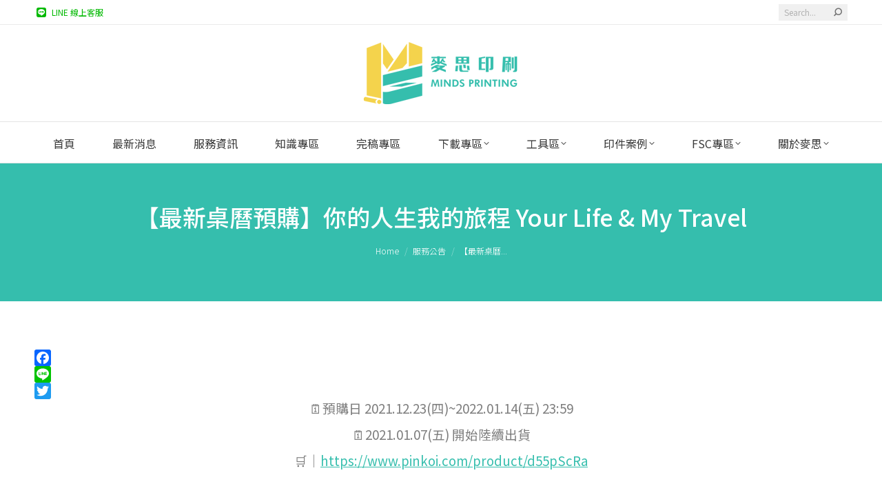

--- FILE ---
content_type: text/html; charset=UTF-8
request_url: https://www.mindscmyk.com/2021/12/30/news-53-calendar-buy/
body_size: 109100
content:
<!DOCTYPE html>
<!--[if !(IE 6) | !(IE 7) | !(IE 8)  ]><!-->
<html lang="zh-TW" class="no-js">
<!--<![endif]-->
<head>
	<meta charset="UTF-8" />
		<meta name="viewport" content="width=device-width, initial-scale=1, maximum-scale=1, user-scalable=0">
		<meta name="theme-color" content="#35bead"/>	<link rel="profile" href="https://gmpg.org/xfn/11" />
	<meta name='robots' content='index, follow, max-image-preview:large, max-snippet:-1, max-video-preview:-1' />
	<style>img:is([sizes="auto" i], [sizes^="auto," i]) { contain-intrinsic-size: 3000px 1500px }</style>
	
<!-- Google Tag Manager for WordPress by gtm4wp.com -->
<script data-cfasync="false" data-pagespeed-no-defer>
	var gtm4wp_datalayer_name = "dataLayer";
	var dataLayer = dataLayer || [];
</script>
<!-- End Google Tag Manager for WordPress by gtm4wp.com -->
	<!-- This site is optimized with the Yoast SEO plugin v24.1 - https://yoast.com/wordpress/plugins/seo/ -->
	<title>【最新桌曆預購】你的人生我的旅程 Your Life &amp; My Travel - 麥思印刷整合 MINDS | 紙の專家 | 設計の溝通者 「一站式」</title>
	<link rel="canonical" href="https://www.mindscmyk.com/2021/12/30/news-53-calendar-buy/" />
	<meta property="og:locale" content="zh_TW" />
	<meta property="og:type" content="article" />
	<meta property="og:title" content="【最新桌曆預購】你的人生我的旅程 Your Life &amp; My Travel - 麥思印刷整合 MINDS | 紙の專家 | 設計の溝通者 「一站式」" />
	<meta property="og:description" content="🗓預購日 2021.12.23(四)~2022.01.14(五) 23:59 🗓2021.01.07(五) 開&hellip;" />
	<meta property="og:url" content="https://www.mindscmyk.com/2021/12/30/news-53-calendar-buy/" />
	<meta property="og:site_name" content="麥思印刷整合 MINDS | 紙の專家 | 設計の溝通者 「一站式」" />
	<meta property="article:publisher" content="https://www.facebook.com/minds1985" />
	<meta property="article:author" content="https://www.facebook.com/minds1985/" />
	<meta property="article:published_time" content="2021-12-30T10:32:23+00:00" />
	<meta property="article:modified_time" content="2024-12-24T07:02:00+00:00" />
	<meta property="og:image" content="https://www.mindscmyk.com/wp-content/uploads/2021/12/活動banner_官網-複本-1.jpg" />
	<meta property="og:image:width" content="1201" />
	<meta property="og:image:height" content="721" />
	<meta property="og:image:type" content="image/jpeg" />
	<meta name="author" content="mindscmyk" />
	<meta name="twitter:card" content="summary_large_image" />
	<meta name="twitter:creator" content="@MINDS_PRINTING" />
	<meta name="twitter:site" content="@minds_printing" />
	<script type="application/ld+json" class="yoast-schema-graph">{"@context":"https://schema.org","@graph":[{"@type":"Article","@id":"https://www.mindscmyk.com/2021/12/30/news-53-calendar-buy/#article","isPartOf":{"@id":"https://www.mindscmyk.com/2021/12/30/news-53-calendar-buy/"},"author":{"name":"mindscmyk","@id":"https://www.mindscmyk.com/#/schema/person/7284dabd31f328926cedc2e758e55186"},"headline":"【最新桌曆預購】你的人生我的旅程 Your Life &#038; My Travel","datePublished":"2021-12-30T10:32:23+00:00","dateModified":"2024-12-24T07:02:00+00:00","mainEntityOfPage":{"@id":"https://www.mindscmyk.com/2021/12/30/news-53-calendar-buy/"},"wordCount":43,"publisher":{"@id":"https://www.mindscmyk.com/#organization"},"image":{"@id":"https://www.mindscmyk.com/2021/12/30/news-53-calendar-buy/#primaryimage"},"thumbnailUrl":"https://www.mindscmyk.com/wp-content/uploads/2021/12/活動banner_官網-複本-1.jpg","articleSection":["服務公告"],"inLanguage":"zh-TW"},{"@type":"WebPage","@id":"https://www.mindscmyk.com/2021/12/30/news-53-calendar-buy/","url":"https://www.mindscmyk.com/2021/12/30/news-53-calendar-buy/","name":"【最新桌曆預購】你的人生我的旅程 Your Life & My Travel - 麥思印刷整合 MINDS | 紙の專家 | 設計の溝通者 「一站式」","isPartOf":{"@id":"https://www.mindscmyk.com/#website"},"primaryImageOfPage":{"@id":"https://www.mindscmyk.com/2021/12/30/news-53-calendar-buy/#primaryimage"},"image":{"@id":"https://www.mindscmyk.com/2021/12/30/news-53-calendar-buy/#primaryimage"},"thumbnailUrl":"https://www.mindscmyk.com/wp-content/uploads/2021/12/活動banner_官網-複本-1.jpg","datePublished":"2021-12-30T10:32:23+00:00","dateModified":"2024-12-24T07:02:00+00:00","breadcrumb":{"@id":"https://www.mindscmyk.com/2021/12/30/news-53-calendar-buy/#breadcrumb"},"inLanguage":"zh-TW","potentialAction":[{"@type":"ReadAction","target":["https://www.mindscmyk.com/2021/12/30/news-53-calendar-buy/"]}]},{"@type":"ImageObject","inLanguage":"zh-TW","@id":"https://www.mindscmyk.com/2021/12/30/news-53-calendar-buy/#primaryimage","url":"https://www.mindscmyk.com/wp-content/uploads/2021/12/活動banner_官網-複本-1.jpg","contentUrl":"https://www.mindscmyk.com/wp-content/uploads/2021/12/活動banner_官網-複本-1.jpg","width":1201,"height":721},{"@type":"BreadcrumbList","@id":"https://www.mindscmyk.com/2021/12/30/news-53-calendar-buy/#breadcrumb","itemListElement":[{"@type":"ListItem","position":1,"name":"Home","item":"https://www.mindscmyk.com/"},{"@type":"ListItem","position":2,"name":"【最新桌曆預購】你的人生我的旅程 Your Life &#038; My Travel"}]},{"@type":"WebSite","@id":"https://www.mindscmyk.com/#website","url":"https://www.mindscmyk.com/","name":"麥思印刷整合 MINDS | 紙の專家 | 設計の溝通者 「一站式」","description":"麥思印刷整合多年來協助企業統整印刷品之規劃與設計製作，客戶的滿意與信任是我們對於創新與品質要求的鼓舞。設計印刷團隊以專業的角度切入客戶的需求，運用創新的觀點審視其特色的發展性，讓我們擁有全新的視野，完美的呈現實體的產品。我們抱著謙卑、誠信的態度，為客戶提供最高品質且舒適方便的窗口，以優質的服務創造出無限的商機。","publisher":{"@id":"https://www.mindscmyk.com/#organization"},"potentialAction":[{"@type":"SearchAction","target":{"@type":"EntryPoint","urlTemplate":"https://www.mindscmyk.com/?s={search_term_string}"},"query-input":{"@type":"PropertyValueSpecification","valueRequired":true,"valueName":"search_term_string"}}],"inLanguage":"zh-TW"},{"@type":"Organization","@id":"https://www.mindscmyk.com/#organization","name":"麥思印刷整合有限公司","url":"https://www.mindscmyk.com/","logo":{"@type":"ImageObject","inLanguage":"zh-TW","@id":"https://www.mindscmyk.com/#/schema/logo/image/","url":"https://www.mindscmyk.com/wp-content/uploads/2020/08/New-logo-512x512-4.png","contentUrl":"https://www.mindscmyk.com/wp-content/uploads/2020/08/New-logo-512x512-4.png","width":500,"height":500,"caption":"麥思印刷整合有限公司"},"image":{"@id":"https://www.mindscmyk.com/#/schema/logo/image/"},"sameAs":["https://www.facebook.com/minds1985","https://x.com/minds_printing","https://www.instagram.com/mindsprinting/","https://www.pinterest.com/mindscmykart/"]},{"@type":"Person","@id":"https://www.mindscmyk.com/#/schema/person/7284dabd31f328926cedc2e758e55186","name":"mindscmyk","image":{"@type":"ImageObject","inLanguage":"zh-TW","@id":"https://www.mindscmyk.com/#/schema/person/image/","url":"https://secure.gravatar.com/avatar/29346966b01acc7589ef17dbc2673f11?s=96&d=mm&r=g","contentUrl":"https://secure.gravatar.com/avatar/29346966b01acc7589ef17dbc2673f11?s=96&d=mm&r=g","caption":"mindscmyk"},"sameAs":["https://portaly.cc/minds1985","https://www.facebook.com/minds1985/","https://www.instagram.com/minds1985/","https://x.com/MINDS_PRINTING","https://www.youtube.com/@MINDSPRINTINGINTEGRATIONCOLTD"]}]}</script>
	<!-- / Yoast SEO plugin. -->


<link rel='dns-prefetch' href='//static.addtoany.com' />
<link rel='dns-prefetch' href='//fonts.googleapis.com' />
<link rel="alternate" type="application/rss+xml" title="訂閱《麥思印刷整合 MINDS | 紙の專家 | 設計の溝通者 「一站式」》&raquo; 資訊提供" href="https://www.mindscmyk.com/feed/" />
<link rel="alternate" type="application/rss+xml" title="訂閱《麥思印刷整合 MINDS | 紙の專家 | 設計の溝通者 「一站式」》&raquo; 留言的資訊提供" href="https://www.mindscmyk.com/comments/feed/" />
<script>
window._wpemojiSettings = {"baseUrl":"https:\/\/s.w.org\/images\/core\/emoji\/15.0.3\/72x72\/","ext":".png","svgUrl":"https:\/\/s.w.org\/images\/core\/emoji\/15.0.3\/svg\/","svgExt":".svg","source":{"concatemoji":"https:\/\/www.mindscmyk.com\/wp-includes\/js\/wp-emoji-release.min.js?ver=6.7.4"}};
/*! This file is auto-generated */
!function(i,n){var o,s,e;function c(e){try{var t={supportTests:e,timestamp:(new Date).valueOf()};sessionStorage.setItem(o,JSON.stringify(t))}catch(e){}}function p(e,t,n){e.clearRect(0,0,e.canvas.width,e.canvas.height),e.fillText(t,0,0);var t=new Uint32Array(e.getImageData(0,0,e.canvas.width,e.canvas.height).data),r=(e.clearRect(0,0,e.canvas.width,e.canvas.height),e.fillText(n,0,0),new Uint32Array(e.getImageData(0,0,e.canvas.width,e.canvas.height).data));return t.every(function(e,t){return e===r[t]})}function u(e,t,n){switch(t){case"flag":return n(e,"\ud83c\udff3\ufe0f\u200d\u26a7\ufe0f","\ud83c\udff3\ufe0f\u200b\u26a7\ufe0f")?!1:!n(e,"\ud83c\uddfa\ud83c\uddf3","\ud83c\uddfa\u200b\ud83c\uddf3")&&!n(e,"\ud83c\udff4\udb40\udc67\udb40\udc62\udb40\udc65\udb40\udc6e\udb40\udc67\udb40\udc7f","\ud83c\udff4\u200b\udb40\udc67\u200b\udb40\udc62\u200b\udb40\udc65\u200b\udb40\udc6e\u200b\udb40\udc67\u200b\udb40\udc7f");case"emoji":return!n(e,"\ud83d\udc26\u200d\u2b1b","\ud83d\udc26\u200b\u2b1b")}return!1}function f(e,t,n){var r="undefined"!=typeof WorkerGlobalScope&&self instanceof WorkerGlobalScope?new OffscreenCanvas(300,150):i.createElement("canvas"),a=r.getContext("2d",{willReadFrequently:!0}),o=(a.textBaseline="top",a.font="600 32px Arial",{});return e.forEach(function(e){o[e]=t(a,e,n)}),o}function t(e){var t=i.createElement("script");t.src=e,t.defer=!0,i.head.appendChild(t)}"undefined"!=typeof Promise&&(o="wpEmojiSettingsSupports",s=["flag","emoji"],n.supports={everything:!0,everythingExceptFlag:!0},e=new Promise(function(e){i.addEventListener("DOMContentLoaded",e,{once:!0})}),new Promise(function(t){var n=function(){try{var e=JSON.parse(sessionStorage.getItem(o));if("object"==typeof e&&"number"==typeof e.timestamp&&(new Date).valueOf()<e.timestamp+604800&&"object"==typeof e.supportTests)return e.supportTests}catch(e){}return null}();if(!n){if("undefined"!=typeof Worker&&"undefined"!=typeof OffscreenCanvas&&"undefined"!=typeof URL&&URL.createObjectURL&&"undefined"!=typeof Blob)try{var e="postMessage("+f.toString()+"("+[JSON.stringify(s),u.toString(),p.toString()].join(",")+"));",r=new Blob([e],{type:"text/javascript"}),a=new Worker(URL.createObjectURL(r),{name:"wpTestEmojiSupports"});return void(a.onmessage=function(e){c(n=e.data),a.terminate(),t(n)})}catch(e){}c(n=f(s,u,p))}t(n)}).then(function(e){for(var t in e)n.supports[t]=e[t],n.supports.everything=n.supports.everything&&n.supports[t],"flag"!==t&&(n.supports.everythingExceptFlag=n.supports.everythingExceptFlag&&n.supports[t]);n.supports.everythingExceptFlag=n.supports.everythingExceptFlag&&!n.supports.flag,n.DOMReady=!1,n.readyCallback=function(){n.DOMReady=!0}}).then(function(){return e}).then(function(){var e;n.supports.everything||(n.readyCallback(),(e=n.source||{}).concatemoji?t(e.concatemoji):e.wpemoji&&e.twemoji&&(t(e.twemoji),t(e.wpemoji)))}))}((window,document),window._wpemojiSettings);
</script>
<style id='wp-emoji-styles-inline-css'>

	img.wp-smiley, img.emoji {
		display: inline !important;
		border: none !important;
		box-shadow: none !important;
		height: 1em !important;
		width: 1em !important;
		margin: 0 0.07em !important;
		vertical-align: -0.1em !important;
		background: none !important;
		padding: 0 !important;
	}
</style>
<link rel='stylesheet' id='wp-block-library-css' href='https://www.mindscmyk.com/wp-includes/css/dist/block-library/style.min.css?ver=6.7.4' media='all' />
<style id='wp-block-library-theme-inline-css'>
.wp-block-audio :where(figcaption){color:#555;font-size:13px;text-align:center}.is-dark-theme .wp-block-audio :where(figcaption){color:#ffffffa6}.wp-block-audio{margin:0 0 1em}.wp-block-code{border:1px solid #ccc;border-radius:4px;font-family:Menlo,Consolas,monaco,monospace;padding:.8em 1em}.wp-block-embed :where(figcaption){color:#555;font-size:13px;text-align:center}.is-dark-theme .wp-block-embed :where(figcaption){color:#ffffffa6}.wp-block-embed{margin:0 0 1em}.blocks-gallery-caption{color:#555;font-size:13px;text-align:center}.is-dark-theme .blocks-gallery-caption{color:#ffffffa6}:root :where(.wp-block-image figcaption){color:#555;font-size:13px;text-align:center}.is-dark-theme :root :where(.wp-block-image figcaption){color:#ffffffa6}.wp-block-image{margin:0 0 1em}.wp-block-pullquote{border-bottom:4px solid;border-top:4px solid;color:currentColor;margin-bottom:1.75em}.wp-block-pullquote cite,.wp-block-pullquote footer,.wp-block-pullquote__citation{color:currentColor;font-size:.8125em;font-style:normal;text-transform:uppercase}.wp-block-quote{border-left:.25em solid;margin:0 0 1.75em;padding-left:1em}.wp-block-quote cite,.wp-block-quote footer{color:currentColor;font-size:.8125em;font-style:normal;position:relative}.wp-block-quote:where(.has-text-align-right){border-left:none;border-right:.25em solid;padding-left:0;padding-right:1em}.wp-block-quote:where(.has-text-align-center){border:none;padding-left:0}.wp-block-quote.is-large,.wp-block-quote.is-style-large,.wp-block-quote:where(.is-style-plain){border:none}.wp-block-search .wp-block-search__label{font-weight:700}.wp-block-search__button{border:1px solid #ccc;padding:.375em .625em}:where(.wp-block-group.has-background){padding:1.25em 2.375em}.wp-block-separator.has-css-opacity{opacity:.4}.wp-block-separator{border:none;border-bottom:2px solid;margin-left:auto;margin-right:auto}.wp-block-separator.has-alpha-channel-opacity{opacity:1}.wp-block-separator:not(.is-style-wide):not(.is-style-dots){width:100px}.wp-block-separator.has-background:not(.is-style-dots){border-bottom:none;height:1px}.wp-block-separator.has-background:not(.is-style-wide):not(.is-style-dots){height:2px}.wp-block-table{margin:0 0 1em}.wp-block-table td,.wp-block-table th{word-break:normal}.wp-block-table :where(figcaption){color:#555;font-size:13px;text-align:center}.is-dark-theme .wp-block-table :where(figcaption){color:#ffffffa6}.wp-block-video :where(figcaption){color:#555;font-size:13px;text-align:center}.is-dark-theme .wp-block-video :where(figcaption){color:#ffffffa6}.wp-block-video{margin:0 0 1em}:root :where(.wp-block-template-part.has-background){margin-bottom:0;margin-top:0;padding:1.25em 2.375em}
</style>
<style id='classic-theme-styles-inline-css'>
/*! This file is auto-generated */
.wp-block-button__link{color:#fff;background-color:#32373c;border-radius:9999px;box-shadow:none;text-decoration:none;padding:calc(.667em + 2px) calc(1.333em + 2px);font-size:1.125em}.wp-block-file__button{background:#32373c;color:#fff;text-decoration:none}
</style>
<style id='global-styles-inline-css'>
:root{--wp--preset--aspect-ratio--square: 1;--wp--preset--aspect-ratio--4-3: 4/3;--wp--preset--aspect-ratio--3-4: 3/4;--wp--preset--aspect-ratio--3-2: 3/2;--wp--preset--aspect-ratio--2-3: 2/3;--wp--preset--aspect-ratio--16-9: 16/9;--wp--preset--aspect-ratio--9-16: 9/16;--wp--preset--color--black: #000000;--wp--preset--color--cyan-bluish-gray: #abb8c3;--wp--preset--color--white: #FFF;--wp--preset--color--pale-pink: #f78da7;--wp--preset--color--vivid-red: #cf2e2e;--wp--preset--color--luminous-vivid-orange: #ff6900;--wp--preset--color--luminous-vivid-amber: #fcb900;--wp--preset--color--light-green-cyan: #7bdcb5;--wp--preset--color--vivid-green-cyan: #00d084;--wp--preset--color--pale-cyan-blue: #8ed1fc;--wp--preset--color--vivid-cyan-blue: #0693e3;--wp--preset--color--vivid-purple: #9b51e0;--wp--preset--color--accent: #35bead;--wp--preset--color--dark-gray: #111;--wp--preset--color--light-gray: #767676;--wp--preset--gradient--vivid-cyan-blue-to-vivid-purple: linear-gradient(135deg,rgba(6,147,227,1) 0%,rgb(155,81,224) 100%);--wp--preset--gradient--light-green-cyan-to-vivid-green-cyan: linear-gradient(135deg,rgb(122,220,180) 0%,rgb(0,208,130) 100%);--wp--preset--gradient--luminous-vivid-amber-to-luminous-vivid-orange: linear-gradient(135deg,rgba(252,185,0,1) 0%,rgba(255,105,0,1) 100%);--wp--preset--gradient--luminous-vivid-orange-to-vivid-red: linear-gradient(135deg,rgba(255,105,0,1) 0%,rgb(207,46,46) 100%);--wp--preset--gradient--very-light-gray-to-cyan-bluish-gray: linear-gradient(135deg,rgb(238,238,238) 0%,rgb(169,184,195) 100%);--wp--preset--gradient--cool-to-warm-spectrum: linear-gradient(135deg,rgb(74,234,220) 0%,rgb(151,120,209) 20%,rgb(207,42,186) 40%,rgb(238,44,130) 60%,rgb(251,105,98) 80%,rgb(254,248,76) 100%);--wp--preset--gradient--blush-light-purple: linear-gradient(135deg,rgb(255,206,236) 0%,rgb(152,150,240) 100%);--wp--preset--gradient--blush-bordeaux: linear-gradient(135deg,rgb(254,205,165) 0%,rgb(254,45,45) 50%,rgb(107,0,62) 100%);--wp--preset--gradient--luminous-dusk: linear-gradient(135deg,rgb(255,203,112) 0%,rgb(199,81,192) 50%,rgb(65,88,208) 100%);--wp--preset--gradient--pale-ocean: linear-gradient(135deg,rgb(255,245,203) 0%,rgb(182,227,212) 50%,rgb(51,167,181) 100%);--wp--preset--gradient--electric-grass: linear-gradient(135deg,rgb(202,248,128) 0%,rgb(113,206,126) 100%);--wp--preset--gradient--midnight: linear-gradient(135deg,rgb(2,3,129) 0%,rgb(40,116,252) 100%);--wp--preset--font-size--small: 13px;--wp--preset--font-size--medium: 20px;--wp--preset--font-size--large: 36px;--wp--preset--font-size--x-large: 42px;--wp--preset--spacing--20: 0.44rem;--wp--preset--spacing--30: 0.67rem;--wp--preset--spacing--40: 1rem;--wp--preset--spacing--50: 1.5rem;--wp--preset--spacing--60: 2.25rem;--wp--preset--spacing--70: 3.38rem;--wp--preset--spacing--80: 5.06rem;--wp--preset--shadow--natural: 6px 6px 9px rgba(0, 0, 0, 0.2);--wp--preset--shadow--deep: 12px 12px 50px rgba(0, 0, 0, 0.4);--wp--preset--shadow--sharp: 6px 6px 0px rgba(0, 0, 0, 0.2);--wp--preset--shadow--outlined: 6px 6px 0px -3px rgba(255, 255, 255, 1), 6px 6px rgba(0, 0, 0, 1);--wp--preset--shadow--crisp: 6px 6px 0px rgba(0, 0, 0, 1);}:where(.is-layout-flex){gap: 0.5em;}:where(.is-layout-grid){gap: 0.5em;}body .is-layout-flex{display: flex;}.is-layout-flex{flex-wrap: wrap;align-items: center;}.is-layout-flex > :is(*, div){margin: 0;}body .is-layout-grid{display: grid;}.is-layout-grid > :is(*, div){margin: 0;}:where(.wp-block-columns.is-layout-flex){gap: 2em;}:where(.wp-block-columns.is-layout-grid){gap: 2em;}:where(.wp-block-post-template.is-layout-flex){gap: 1.25em;}:where(.wp-block-post-template.is-layout-grid){gap: 1.25em;}.has-black-color{color: var(--wp--preset--color--black) !important;}.has-cyan-bluish-gray-color{color: var(--wp--preset--color--cyan-bluish-gray) !important;}.has-white-color{color: var(--wp--preset--color--white) !important;}.has-pale-pink-color{color: var(--wp--preset--color--pale-pink) !important;}.has-vivid-red-color{color: var(--wp--preset--color--vivid-red) !important;}.has-luminous-vivid-orange-color{color: var(--wp--preset--color--luminous-vivid-orange) !important;}.has-luminous-vivid-amber-color{color: var(--wp--preset--color--luminous-vivid-amber) !important;}.has-light-green-cyan-color{color: var(--wp--preset--color--light-green-cyan) !important;}.has-vivid-green-cyan-color{color: var(--wp--preset--color--vivid-green-cyan) !important;}.has-pale-cyan-blue-color{color: var(--wp--preset--color--pale-cyan-blue) !important;}.has-vivid-cyan-blue-color{color: var(--wp--preset--color--vivid-cyan-blue) !important;}.has-vivid-purple-color{color: var(--wp--preset--color--vivid-purple) !important;}.has-black-background-color{background-color: var(--wp--preset--color--black) !important;}.has-cyan-bluish-gray-background-color{background-color: var(--wp--preset--color--cyan-bluish-gray) !important;}.has-white-background-color{background-color: var(--wp--preset--color--white) !important;}.has-pale-pink-background-color{background-color: var(--wp--preset--color--pale-pink) !important;}.has-vivid-red-background-color{background-color: var(--wp--preset--color--vivid-red) !important;}.has-luminous-vivid-orange-background-color{background-color: var(--wp--preset--color--luminous-vivid-orange) !important;}.has-luminous-vivid-amber-background-color{background-color: var(--wp--preset--color--luminous-vivid-amber) !important;}.has-light-green-cyan-background-color{background-color: var(--wp--preset--color--light-green-cyan) !important;}.has-vivid-green-cyan-background-color{background-color: var(--wp--preset--color--vivid-green-cyan) !important;}.has-pale-cyan-blue-background-color{background-color: var(--wp--preset--color--pale-cyan-blue) !important;}.has-vivid-cyan-blue-background-color{background-color: var(--wp--preset--color--vivid-cyan-blue) !important;}.has-vivid-purple-background-color{background-color: var(--wp--preset--color--vivid-purple) !important;}.has-black-border-color{border-color: var(--wp--preset--color--black) !important;}.has-cyan-bluish-gray-border-color{border-color: var(--wp--preset--color--cyan-bluish-gray) !important;}.has-white-border-color{border-color: var(--wp--preset--color--white) !important;}.has-pale-pink-border-color{border-color: var(--wp--preset--color--pale-pink) !important;}.has-vivid-red-border-color{border-color: var(--wp--preset--color--vivid-red) !important;}.has-luminous-vivid-orange-border-color{border-color: var(--wp--preset--color--luminous-vivid-orange) !important;}.has-luminous-vivid-amber-border-color{border-color: var(--wp--preset--color--luminous-vivid-amber) !important;}.has-light-green-cyan-border-color{border-color: var(--wp--preset--color--light-green-cyan) !important;}.has-vivid-green-cyan-border-color{border-color: var(--wp--preset--color--vivid-green-cyan) !important;}.has-pale-cyan-blue-border-color{border-color: var(--wp--preset--color--pale-cyan-blue) !important;}.has-vivid-cyan-blue-border-color{border-color: var(--wp--preset--color--vivid-cyan-blue) !important;}.has-vivid-purple-border-color{border-color: var(--wp--preset--color--vivid-purple) !important;}.has-vivid-cyan-blue-to-vivid-purple-gradient-background{background: var(--wp--preset--gradient--vivid-cyan-blue-to-vivid-purple) !important;}.has-light-green-cyan-to-vivid-green-cyan-gradient-background{background: var(--wp--preset--gradient--light-green-cyan-to-vivid-green-cyan) !important;}.has-luminous-vivid-amber-to-luminous-vivid-orange-gradient-background{background: var(--wp--preset--gradient--luminous-vivid-amber-to-luminous-vivid-orange) !important;}.has-luminous-vivid-orange-to-vivid-red-gradient-background{background: var(--wp--preset--gradient--luminous-vivid-orange-to-vivid-red) !important;}.has-very-light-gray-to-cyan-bluish-gray-gradient-background{background: var(--wp--preset--gradient--very-light-gray-to-cyan-bluish-gray) !important;}.has-cool-to-warm-spectrum-gradient-background{background: var(--wp--preset--gradient--cool-to-warm-spectrum) !important;}.has-blush-light-purple-gradient-background{background: var(--wp--preset--gradient--blush-light-purple) !important;}.has-blush-bordeaux-gradient-background{background: var(--wp--preset--gradient--blush-bordeaux) !important;}.has-luminous-dusk-gradient-background{background: var(--wp--preset--gradient--luminous-dusk) !important;}.has-pale-ocean-gradient-background{background: var(--wp--preset--gradient--pale-ocean) !important;}.has-electric-grass-gradient-background{background: var(--wp--preset--gradient--electric-grass) !important;}.has-midnight-gradient-background{background: var(--wp--preset--gradient--midnight) !important;}.has-small-font-size{font-size: var(--wp--preset--font-size--small) !important;}.has-medium-font-size{font-size: var(--wp--preset--font-size--medium) !important;}.has-large-font-size{font-size: var(--wp--preset--font-size--large) !important;}.has-x-large-font-size{font-size: var(--wp--preset--font-size--x-large) !important;}
:where(.wp-block-post-template.is-layout-flex){gap: 1.25em;}:where(.wp-block-post-template.is-layout-grid){gap: 1.25em;}
:where(.wp-block-columns.is-layout-flex){gap: 2em;}:where(.wp-block-columns.is-layout-grid){gap: 2em;}
:root :where(.wp-block-pullquote){font-size: 1.5em;line-height: 1.6;}
</style>
<link rel='stylesheet' id='contact-form-7-css' href='https://www.mindscmyk.com/wp-content/plugins/contact-form-7/includes/css/styles.css?ver=6.0.2' media='all' />
<link rel='stylesheet' id='wpdm-font-awesome-css' href='https://www.mindscmyk.com/wp-content/plugins/download-manager/assets/fontawesome/css/all.min.css?ver=6.7.4' media='all' />
<link rel='stylesheet' id='wpdm-frontend-css-css' href='https://www.mindscmyk.com/wp-content/plugins/download-manager/assets/bootstrap/css/bootstrap.min.css?ver=6.7.4' media='all' />
<link rel='stylesheet' id='wpdm-front-css' href='https://www.mindscmyk.com/wp-content/plugins/download-manager/assets/css/front.css?ver=6.7.4' media='all' />
<link rel='stylesheet' id='the7-font-css' href='https://www.mindscmyk.com/wp-content/themes/dt-the7/fonts/icomoon-the7-font/icomoon-the7-font.min.css?ver=12.2.0' media='all' />
<link rel='stylesheet' id='the7-awesome-fonts-css' href='https://www.mindscmyk.com/wp-content/themes/dt-the7/fonts/FontAwesome/css/all.min.css?ver=12.2.0' media='all' />
<link rel='stylesheet' id='the7-awesome-fonts-back-css' href='https://www.mindscmyk.com/wp-content/themes/dt-the7/fonts/FontAwesome/back-compat.min.css?ver=12.2.0' media='all' />
<link rel='stylesheet' id='the7-icomoon-font-awesome-14x14-css' href='https://www.mindscmyk.com/wp-content/uploads/smile_fonts/icomoon-font-awesome-14x14/icomoon-font-awesome-14x14.css?ver=6.7.4' media='all' />
<link rel='stylesheet' id='the7-Defaults-css' href='https://www.mindscmyk.com/wp-content/uploads/smile_fonts/Defaults/Defaults.css?ver=6.7.4' media='all' />
<link rel='stylesheet' id='dt-web-fonts-css' href='https://fonts.googleapis.com/css?family=Noto+Sans+TC:300,400,500,600,700%7COpen+Sans:400,600,700%7CRoboto:400,600,700' media='all' />
<link rel='stylesheet' id='dt-main-css' href='https://www.mindscmyk.com/wp-content/themes/dt-the7/css/main.min.css?ver=12.2.0' media='all' />
<link rel='stylesheet' id='the7-custom-scrollbar-css' href='https://www.mindscmyk.com/wp-content/themes/dt-the7/lib/custom-scrollbar/custom-scrollbar.min.css?ver=12.2.0' media='all' />
<link rel='stylesheet' id='the7-wpbakery-css' href='https://www.mindscmyk.com/wp-content/themes/dt-the7/css/wpbakery.min.css?ver=12.2.0' media='all' />
<link rel='stylesheet' id='addtoany-css' href='https://www.mindscmyk.com/wp-content/plugins/add-to-any/addtoany.min.css?ver=1.16' media='all' />
<link rel='stylesheet' id='the7-css-vars-css' href='https://www.mindscmyk.com/wp-content/uploads/the7-css/css-vars.css?ver=17f075d8e2fa' media='all' />
<link rel='stylesheet' id='dt-custom-css' href='https://www.mindscmyk.com/wp-content/uploads/the7-css/custom.css?ver=17f075d8e2fa' media='all' />
<link rel='stylesheet' id='dt-media-css' href='https://www.mindscmyk.com/wp-content/uploads/the7-css/media.css?ver=17f075d8e2fa' media='all' />
<link rel='stylesheet' id='the7-mega-menu-css' href='https://www.mindscmyk.com/wp-content/uploads/the7-css/mega-menu.css?ver=17f075d8e2fa' media='all' />
<link rel='stylesheet' id='the7-elements-css' href='https://www.mindscmyk.com/wp-content/uploads/the7-css/post-type-dynamic.css?ver=17f075d8e2fa' media='all' />
<link rel='stylesheet' id='style-css' href='https://www.mindscmyk.com/wp-content/themes/dt-the7/style.css?ver=12.2.0' media='all' />
<script src="https://www.mindscmyk.com/wp-includes/js/jquery/jquery.min.js?ver=3.7.1" id="jquery-core-js"></script>
<script src="https://www.mindscmyk.com/wp-includes/js/jquery/jquery-migrate.min.js?ver=3.4.1" id="jquery-migrate-js"></script>
<script id="addtoany-core-js-before">
window.a2a_config=window.a2a_config||{};a2a_config.callbacks=[];a2a_config.overlays=[];a2a_config.templates={};a2a_localize = {
	Share: "分享",
	Save: "儲存",
	Subscribe: "訂閱",
	Email: "電子郵件",
	Bookmark: "書籤",
	ShowAll: "全部顯示",
	ShowLess: "顯示較少",
	FindServices: "尋找服務",
	FindAnyServiceToAddTo: "立即尋找想要新增的服務",
	PoweredBy: "開發團隊:",
	ShareViaEmail: "透過電子郵件分享",
	SubscribeViaEmail: "透過電子郵件訂閱",
	BookmarkInYourBrowser: "在瀏覽器中加入書籤",
	BookmarkInstructions: "按下 Ctrl+D 或 \u2318+D 將這個頁面加入書籤",
	AddToYourFavorites: "新增至 [我的最愛]",
	SendFromWebOrProgram: "透過任何電子郵件地址或電子郵件程式傳送",
	EmailProgram: "電子郵件程式",
	More: "進一步了解...",
	ThanksForSharing: "感謝分享！",
	ThanksForFollowing: "感謝追蹤！"
};
</script>
<script defer src="https://static.addtoany.com/menu/page.js" id="addtoany-core-js"></script>
<script defer src="https://www.mindscmyk.com/wp-content/plugins/add-to-any/addtoany.min.js?ver=1.1" id="addtoany-jquery-js"></script>
<script src="https://www.mindscmyk.com/wp-content/plugins/download-manager/assets/bootstrap/js/popper.min.js?ver=6.7.4" id="wpdm-poper-js"></script>
<script src="https://www.mindscmyk.com/wp-content/plugins/download-manager/assets/bootstrap/js/bootstrap.min.js?ver=6.7.4" id="wpdm-frontend-js-js"></script>
<script id="wpdm-frontjs-js-extra">
var wpdm_url = {"home":"https:\/\/www.mindscmyk.com\/","site":"https:\/\/www.mindscmyk.com\/","ajax":"https:\/\/www.mindscmyk.com\/wp-admin\/admin-ajax.php"};
var wpdm_js = {"spinner":"<i class=\"fas fa-sun fa-spin\"><\/i>","client_id":"45a0293fec4f677b1ba8312fa34688af"};
var wpdm_strings = {"pass_var":"Password Verified!","pass_var_q":"Please click following button to start download.","start_dl":"Start Download"};
</script>
<script src="https://www.mindscmyk.com/wp-content/plugins/download-manager/assets/js/front.js?ver=3.3.04" id="wpdm-frontjs-js"></script>
<script id="dt-above-fold-js-extra">
var dtLocal = {"themeUrl":"https:\/\/www.mindscmyk.com\/wp-content\/themes\/dt-the7","passText":"To view this protected post, enter the password below:","moreButtonText":{"loading":"Loading...","loadMore":"Load more"},"postID":"19645","ajaxurl":"https:\/\/www.mindscmyk.com\/wp-admin\/admin-ajax.php","REST":{"baseUrl":"https:\/\/www.mindscmyk.com\/wp-json\/the7\/v1","endpoints":{"sendMail":"\/send-mail"}},"contactMessages":{"required":"One or more fields have an error. Please check and try again.","terms":"Please accept the privacy policy.","fillTheCaptchaError":"Please, fill the captcha."},"captchaSiteKey":"","ajaxNonce":"1df68e779b","pageData":"","themeSettings":{"smoothScroll":"off","lazyLoading":false,"desktopHeader":{"height":200},"ToggleCaptionEnabled":"disabled","ToggleCaption":"Navigation","floatingHeader":{"showAfter":240,"showMenu":true,"height":60,"logo":{"showLogo":false,"html":"","url":"https:\/\/www.mindscmyk.com\/"}},"topLine":{"floatingTopLine":{"logo":{"showLogo":false,"html":""}}},"mobileHeader":{"firstSwitchPoint":992,"secondSwitchPoint":778,"firstSwitchPointHeight":80,"secondSwitchPointHeight":72,"mobileToggleCaptionEnabled":"disabled","mobileToggleCaption":"Menu"},"stickyMobileHeaderFirstSwitch":{"logo":{"html":"<img class=\" preload-me\" src=\"https:\/\/www.mindscmyk.com\/wp-content\/uploads\/2020\/08\/NEW-LOGO-237x92-1.png\" srcset=\"https:\/\/www.mindscmyk.com\/wp-content\/uploads\/2020\/08\/NEW-LOGO-237x92-1.png 232w, https:\/\/www.mindscmyk.com\/wp-content\/uploads\/2020\/08\/NEW-LOGO-237x92-1.png 232w\" width=\"232\" height=\"92\"   sizes=\"232px\" alt=\"\u9ea5\u601d\u5370\u5237\u6574\u5408 MINDS | \u7d19\u306e\u5c08\u5bb6 | \u8a2d\u8a08\u306e\u6e9d\u901a\u8005 \u300c\u4e00\u7ad9\u5f0f\u300d\" \/>"}},"stickyMobileHeaderSecondSwitch":{"logo":{"html":"<img class=\" preload-me\" src=\"https:\/\/www.mindscmyk.com\/wp-content\/uploads\/2020\/09\/NEW-LOGO-151x60-1.png\" srcset=\"https:\/\/www.mindscmyk.com\/wp-content\/uploads\/2020\/09\/NEW-LOGO-151x60-1.png 151w, https:\/\/www.mindscmyk.com\/wp-content\/uploads\/2020\/08\/NEW-LOGO-237x92-1.png 232w\" width=\"151\" height=\"60\"   sizes=\"151px\" alt=\"\u9ea5\u601d\u5370\u5237\u6574\u5408 MINDS | \u7d19\u306e\u5c08\u5bb6 | \u8a2d\u8a08\u306e\u6e9d\u901a\u8005 \u300c\u4e00\u7ad9\u5f0f\u300d\" \/>"}},"sidebar":{"switchPoint":992},"boxedWidth":"1280px"},"VCMobileScreenWidth":"778"};
var dtShare = {"shareButtonText":{"facebook":"Share on Facebook","twitter":"Share on X","pinterest":"Pin it","linkedin":"Share on Linkedin","whatsapp":"Share on Whatsapp"},"overlayOpacity":"85"};
</script>
<script src="https://www.mindscmyk.com/wp-content/themes/dt-the7/js/above-the-fold.min.js?ver=12.2.0" id="dt-above-fold-js"></script>
<script></script><link rel="https://api.w.org/" href="https://www.mindscmyk.com/wp-json/" /><link rel="alternate" title="JSON" type="application/json" href="https://www.mindscmyk.com/wp-json/wp/v2/posts/19645" /><link rel="EditURI" type="application/rsd+xml" title="RSD" href="https://www.mindscmyk.com/xmlrpc.php?rsd" />
<meta name="generator" content="WordPress 6.7.4" />
<link rel='shortlink' href='https://www.mindscmyk.com/?p=19645' />
<link rel="alternate" title="oEmbed (JSON)" type="application/json+oembed" href="https://www.mindscmyk.com/wp-json/oembed/1.0/embed?url=https%3A%2F%2Fwww.mindscmyk.com%2F2021%2F12%2F30%2Fnews-53-calendar-buy%2F" />
<link rel="alternate" title="oEmbed (XML)" type="text/xml+oembed" href="https://www.mindscmyk.com/wp-json/oembed/1.0/embed?url=https%3A%2F%2Fwww.mindscmyk.com%2F2021%2F12%2F30%2Fnews-53-calendar-buy%2F&#038;format=xml" />

<!-- Google Tag Manager for WordPress by gtm4wp.com -->
<!-- GTM Container placement set to automatic -->
<script data-cfasync="false" data-pagespeed-no-defer type="text/javascript">
	var dataLayer_content = {"pagePostType":"post","pagePostType2":"single-post","pageCategory":["service"],"pagePostAuthor":"mindscmyk"};
	dataLayer.push( dataLayer_content );
</script>
<script data-cfasync="false">
(function(w,d,s,l,i){w[l]=w[l]||[];w[l].push({'gtm.start':
new Date().getTime(),event:'gtm.js'});var f=d.getElementsByTagName(s)[0],
j=d.createElement(s),dl=l!='dataLayer'?'&l='+l:'';j.async=true;j.src=
'//www.googletagmanager.com/gtm.js?id='+i+dl;f.parentNode.insertBefore(j,f);
})(window,document,'script','dataLayer','GTM-TNBDCMBT');
</script>
<!-- End Google Tag Manager for WordPress by gtm4wp.com --><style>.recentcomments a{display:inline !important;padding:0 !important;margin:0 !important;}</style><meta name="generator" content="Powered by WPBakery Page Builder - drag and drop page builder for WordPress."/>
<meta name="generator" content="Powered by Slider Revolution 6.7.24 - responsive, Mobile-Friendly Slider Plugin for WordPress with comfortable drag and drop interface." />
<link rel="icon" href="https://www.mindscmyk.com/wp-content/uploads/2020/08/cropped-New-logo-512x512-4-32x32.png" sizes="32x32" />
<link rel="icon" href="https://www.mindscmyk.com/wp-content/uploads/2020/08/cropped-New-logo-512x512-4-192x192.png" sizes="192x192" />
<link rel="apple-touch-icon" href="https://www.mindscmyk.com/wp-content/uploads/2020/08/cropped-New-logo-512x512-4-180x180.png" />
<meta name="msapplication-TileImage" content="https://www.mindscmyk.com/wp-content/uploads/2020/08/cropped-New-logo-512x512-4-270x270.png" />
<script>function setREVStartSize(e){
			//window.requestAnimationFrame(function() {
				window.RSIW = window.RSIW===undefined ? window.innerWidth : window.RSIW;
				window.RSIH = window.RSIH===undefined ? window.innerHeight : window.RSIH;
				try {
					var pw = document.getElementById(e.c).parentNode.offsetWidth,
						newh;
					pw = pw===0 || isNaN(pw) || (e.l=="fullwidth" || e.layout=="fullwidth") ? window.RSIW : pw;
					e.tabw = e.tabw===undefined ? 0 : parseInt(e.tabw);
					e.thumbw = e.thumbw===undefined ? 0 : parseInt(e.thumbw);
					e.tabh = e.tabh===undefined ? 0 : parseInt(e.tabh);
					e.thumbh = e.thumbh===undefined ? 0 : parseInt(e.thumbh);
					e.tabhide = e.tabhide===undefined ? 0 : parseInt(e.tabhide);
					e.thumbhide = e.thumbhide===undefined ? 0 : parseInt(e.thumbhide);
					e.mh = e.mh===undefined || e.mh=="" || e.mh==="auto" ? 0 : parseInt(e.mh,0);
					if(e.layout==="fullscreen" || e.l==="fullscreen")
						newh = Math.max(e.mh,window.RSIH);
					else{
						e.gw = Array.isArray(e.gw) ? e.gw : [e.gw];
						for (var i in e.rl) if (e.gw[i]===undefined || e.gw[i]===0) e.gw[i] = e.gw[i-1];
						e.gh = e.el===undefined || e.el==="" || (Array.isArray(e.el) && e.el.length==0)? e.gh : e.el;
						e.gh = Array.isArray(e.gh) ? e.gh : [e.gh];
						for (var i in e.rl) if (e.gh[i]===undefined || e.gh[i]===0) e.gh[i] = e.gh[i-1];
											
						var nl = new Array(e.rl.length),
							ix = 0,
							sl;
						e.tabw = e.tabhide>=pw ? 0 : e.tabw;
						e.thumbw = e.thumbhide>=pw ? 0 : e.thumbw;
						e.tabh = e.tabhide>=pw ? 0 : e.tabh;
						e.thumbh = e.thumbhide>=pw ? 0 : e.thumbh;
						for (var i in e.rl) nl[i] = e.rl[i]<window.RSIW ? 0 : e.rl[i];
						sl = nl[0];
						for (var i in nl) if (sl>nl[i] && nl[i]>0) { sl = nl[i]; ix=i;}
						var m = pw>(e.gw[ix]+e.tabw+e.thumbw) ? 1 : (pw-(e.tabw+e.thumbw)) / (e.gw[ix]);
						newh =  (e.gh[ix] * m) + (e.tabh + e.thumbh);
					}
					var el = document.getElementById(e.c);
					if (el!==null && el) el.style.height = newh+"px";
					el = document.getElementById(e.c+"_wrapper");
					if (el!==null && el) {
						el.style.height = newh+"px";
						el.style.display = "block";
					}
				} catch(e){
					console.log("Failure at Presize of Slider:" + e)
				}
			//});
		  };</script>
<noscript><style> .wpb_animate_when_almost_visible { opacity: 1; }</style></noscript><meta name="generator" content="WordPress Download Manager 3.3.04" />
<!-- Global site tag (gtag.js) - Google Analytics -->
<script async src="https://www.googletagmanager.com/gtag/js?id=G-468Q0K0JHP"></script>
<script>
  window.dataLayer = window.dataLayer || [];
  function gtag(){dataLayer.push(arguments);}
  gtag('js', new Date());

  gtag('config', 'G-468Q0K0JHP');
</script>


<!-- Global site tag (gtag.js) - Google Analytics -->
<script async src="https://www.googletagmanager.com/gtag/js?id=UA-153266600-3"></script>
<script>
  window.dataLayer = window.dataLayer || [];
  function gtag(){dataLayer.push(arguments);}
  gtag('js', new Date());

  gtag('config', 'UA-153266600-3');
</script>


<meta name="facebook-domain-verification" content="xd5ay63g9ffsp73vcxb31uxfthciaw" />

                <style>
        /* WPDM Link Template Styles */        </style>
                <style>

            :root {
                --color-primary: #4a8eff;
                --color-primary-rgb: 74, 142, 255;
                --color-primary-hover: #5998ff;
                --color-primary-active: #3281ff;
                --color-secondary: #6c757d;
                --color-secondary-rgb: 108, 117, 125;
                --color-secondary-hover: #6c757d;
                --color-secondary-active: #6c757d;
                --color-success: #018e11;
                --color-success-rgb: 1, 142, 17;
                --color-success-hover: #0aad01;
                --color-success-active: #0c8c01;
                --color-info: #2CA8FF;
                --color-info-rgb: 44, 168, 255;
                --color-info-hover: #2CA8FF;
                --color-info-active: #2CA8FF;
                --color-warning: #FFB236;
                --color-warning-rgb: 255, 178, 54;
                --color-warning-hover: #FFB236;
                --color-warning-active: #FFB236;
                --color-danger: #ff5062;
                --color-danger-rgb: 255, 80, 98;
                --color-danger-hover: #ff5062;
                --color-danger-active: #ff5062;
                --color-green: #30b570;
                --color-blue: #0073ff;
                --color-purple: #8557D3;
                --color-red: #ff5062;
                --color-muted: rgba(69, 89, 122, 0.6);
                --wpdm-font: "Rubik", -apple-system, BlinkMacSystemFont, "Segoe UI", Roboto, Helvetica, Arial, sans-serif, "Apple Color Emoji", "Segoe UI Emoji", "Segoe UI Symbol";
            }

            .wpdm-download-link.btn.btn-primary {
                border-radius: 4px;
            }


        </style>
        </head>
<body id="the7-body" class="post-template-default single single-post postid-19645 single-format-standard wp-embed-responsive the7-core-ver-2.7.10 no-comments dt-responsive-on right-mobile-menu-close-icon ouside-menu-close-icon mobile-hamburger-close-bg-enable mobile-hamburger-close-bg-hover-enable  fade-medium-mobile-menu-close-icon fade-small-menu-close-icon srcset-enabled btn-flat custom-btn-color custom-btn-hover-color phantom-slide phantom-line-decoration phantom-logo-off floating-mobile-menu-icon top-header first-switch-logo-left first-switch-menu-right second-switch-logo-left second-switch-menu-right right-mobile-menu layzr-loading-on popup-message-style the7-ver-12.2.0 dt-fa-compatibility wpb-js-composer js-comp-ver-8.1 vc_responsive">

<!-- GTM Container placement set to automatic -->
<!-- Google Tag Manager (noscript) -->
				<noscript><iframe src="https://www.googletagmanager.com/ns.html?id=GTM-TNBDCMBT" height="0" width="0" style="display:none;visibility:hidden" aria-hidden="true"></iframe></noscript>
<!-- End Google Tag Manager (noscript) --><!-- The7 12.2.0 -->

<div id="page" >
	<a class="skip-link screen-reader-text" href="#content">Skip to content</a>

<div class="masthead classic-header justify full-width-line logo-center widgets full-height surround line-decoration shadow-mobile-header-decoration animate-color-mobile-menu-icon mobile-menu-icon-bg-on mobile-menu-icon-hover-bg-on dt-parent-menu-clickable show-sub-menu-on-hover show-mobile-logo"  role="banner">

	<div class="top-bar full-width-line top-bar-line-hide">
	<div class="top-bar-bg" ></div>
	<div class="left-widgets mini-widgets"><a href="line://ti/p/@minds" class="mini-contacts multipurpose_2 show-on-desktop in-top-bar-left in-top-bar"><i class="fa-fw fab fa-line"></i>LINE 線上客服</a></div><div class="right-widgets mini-widgets"><div class="mini-search show-on-desktop in-top-bar-right in-top-bar animate-search-width custom-icon"><form class="searchform mini-widget-searchform" role="search" method="get" action="https://www.mindscmyk.com/">

	<div class="screen-reader-text">Search:</div>

	
		<input type="text" aria-label="Search" class="field searchform-s" name="s" value="" placeholder="Search..." title="Search form"/>
		<a href="" class="search-icon"><i class="icomoon-the7-font-the7-zoom-08"></i></a>

			<input type="submit" class="assistive-text searchsubmit" value="Go!"/>
</form>
</div></div></div>

	<header class="header-bar">

		<div class="branding">
	<div id="site-title" class="assistive-text">麥思印刷整合 MINDS | 紙の專家 | 設計の溝通者 「一站式」</div>
	<div id="site-description" class="assistive-text">麥思印刷整合多年來協助企業統整印刷品之規劃與設計製作，客戶的滿意與信任是我們對於創新與品質要求的鼓舞。設計印刷團隊以專業的角度切入客戶的需求，運用創新的觀點審視其特色的發展性，讓我們擁有全新的視野，完美的呈現實體的產品。我們抱著謙卑、誠信的態度，為客戶提供最高品質且舒適方便的窗口，以優質的服務創造出無限的商機。</div>
	<a class="" href="https://www.mindscmyk.com/"><img class=" preload-me" src="https://www.mindscmyk.com/wp-content/uploads/2020/08/NEW-LOGO-237x92-1.png" srcset="https://www.mindscmyk.com/wp-content/uploads/2020/08/NEW-LOGO-237x92-1.png 232w, https://www.mindscmyk.com/wp-content/uploads/2020/08/NEW-LOGO-237x92-1.png 232w" width="232" height="92"   sizes="232px" alt="麥思印刷整合 MINDS | 紙の專家 | 設計の溝通者 「一站式」" /><img class="mobile-logo preload-me" src="https://www.mindscmyk.com/wp-content/uploads/2020/09/NEW-LOGO-151x60-1.png" srcset="https://www.mindscmyk.com/wp-content/uploads/2020/09/NEW-LOGO-151x60-1.png 151w, https://www.mindscmyk.com/wp-content/uploads/2020/08/NEW-LOGO-237x92-1.png 232w" width="151" height="60"   sizes="151px" alt="麥思印刷整合 MINDS | 紙の專家 | 設計の溝通者 「一站式」" /></a><div class="mini-widgets"></div><div class="mini-widgets"></div></div>

		<nav class="navigation">

			<ul id="primary-menu" class="main-nav bg-outline-decoration hover-bg-decoration hover-line-decoration active-bg-decoration active-line-decoration level-arrows-on"><li class="menu-item menu-item-type-post_type menu-item-object-page menu-item-home menu-item-15289 first depth-0"><a href='https://www.mindscmyk.com/' data-level='1'><span class="menu-item-text"><span class="menu-text">首頁</span></span></a></li> <li class="menu-item menu-item-type-post_type menu-item-object-page menu-item-15596 depth-0"><a href='https://www.mindscmyk.com/latest-news/' data-level='1'><span class="menu-item-text"><span class="menu-text">最新消息</span></span></a></li> <li class="menu-item menu-item-type-post_type menu-item-object-page menu-item-15786 depth-0"><a href='https://www.mindscmyk.com/service/' data-level='1'><span class="menu-item-text"><span class="menu-text">服務資訊</span></span></a></li> <li class="menu-item menu-item-type-post_type menu-item-object-page menu-item-15605 depth-0"><a href='https://www.mindscmyk.com/printing-knowledge/' data-level='1'><span class="menu-item-text"><span class="menu-text">知識專區</span></span></a></li> <li class="menu-item menu-item-type-post_type menu-item-object-page menu-item-15592 depth-0"><a href='https://www.mindscmyk.com/finish/' data-level='1'><span class="menu-item-text"><span class="menu-text">完稿專區</span></span></a></li> <li class="menu-item menu-item-type-post_type menu-item-object-page menu-item-has-children menu-item-24368 has-children depth-0"><a href='https://www.mindscmyk.com/downloads/' data-level='1'><span class="menu-item-text"><span class="menu-text">下載專區</span></span></a><ul class="sub-nav level-arrows-on"><li class="menu-item menu-item-type-post_type menu-item-object-page menu-item-15593 first depth-1"><a href='https://www.mindscmyk.com/downloads/layout/' data-level='2'><span class="menu-item-text"><span class="menu-text">刀模下載</span></span></a></li> <li class="menu-item menu-item-type-post_type menu-item-object-page menu-item-17279 depth-1"><a href='https://www.mindscmyk.com/downloads/project-catalog/' data-level='2'><span class="menu-item-text"><span class="menu-text">專案型錄</span></span></a></li> <li class="menu-item menu-item-type-post_type menu-item-object-page menu-item-24672 depth-1"><a href='https://www.mindscmyk.com/downloads/others/' data-level='2'><span class="menu-item-text"><span class="menu-text">其他資源</span></span></a></li> </ul></li> <li class="menu-item menu-item-type-post_type menu-item-object-page menu-item-has-children menu-item-24369 has-children depth-0"><a href='https://www.mindscmyk.com/tools/' data-level='1'><span class="menu-item-text"><span class="menu-text">工具區</span></span></a><ul class="sub-nav level-arrows-on"><li class="menu-item menu-item-type-post_type menu-item-object-page menu-item-24324 first depth-1"><a href='https://www.mindscmyk.com/tools/print-layout-multiplier-calculator/' data-level='2'><span class="menu-item-text"><span class="menu-text">模數計算</span></span></a></li> <li class="menu-item menu-item-type-post_type menu-item-object-page menu-item-24323 depth-1"><a href='https://www.mindscmyk.com/tools/spine-width-calculator/' data-level='2'><span class="menu-item-text"><span class="menu-text">書背計算</span></span></a></li> <li class="menu-item menu-item-type-post_type menu-item-object-page menu-item-15319 depth-1"><a href='https://www.mindscmyk.com/tools/upload/' data-level='2'><span class="menu-item-text"><span class="menu-text">檔案上傳</span></span></a></li> <li class="menu-item menu-item-type-post_type menu-item-object-page menu-item-24360 depth-1"><a href='https://www.mindscmyk.com/tools/ai-consultant/' data-level='2'><span class="menu-item-text"><span class="menu-text">AI印務顧問</span></span></a></li> </ul></li> <li class="menu-item menu-item-type-post_type menu-item-object-page menu-item-has-children menu-item-24407 has-children depth-0"><a href='https://www.mindscmyk.com/works/' data-level='1'><span class="menu-item-text"><span class="menu-text">印件案例</span></span></a><ul class="sub-nav level-arrows-on"><li class="menu-item menu-item-type-post_type menu-item-object-page menu-item-24419 first depth-1"><a href='https://www.mindscmyk.com/works/business-card/' data-level='2'><span class="menu-item-text"><span class="menu-text">名片</span></span></a></li> <li class="menu-item menu-item-type-post_type menu-item-object-page menu-item-24418 depth-1"><a href='https://www.mindscmyk.com/works/direct-market-ad/' data-level='2'><span class="menu-item-text"><span class="menu-text">宣傳單</span></span></a></li> <li class="menu-item menu-item-type-post_type menu-item-object-page menu-item-24417 depth-1"><a href='https://www.mindscmyk.com/works/sticker/' data-level='2'><span class="menu-item-text"><span class="menu-text">貼紙</span></span></a></li> <li class="menu-item menu-item-type-post_type menu-item-object-page menu-item-24416 depth-1"><a href='https://www.mindscmyk.com/works/book/' data-level='2'><span class="menu-item-text"><span class="menu-text">書籍/型錄</span></span></a></li> <li class="menu-item menu-item-type-post_type menu-item-object-page menu-item-24415 depth-1"><a href='https://www.mindscmyk.com/works/large-format-printing/' data-level='2'><span class="menu-item-text"><span class="menu-text">大圖輸出</span></span></a></li> <li class="menu-item menu-item-type-post_type menu-item-object-page menu-item-24414 depth-1"><a href='https://www.mindscmyk.com/works/digital-printing/' data-level='2'><span class="menu-item-text"><span class="menu-text">數位印刷</span></span></a></li> <li class="menu-item menu-item-type-post_type menu-item-object-page menu-item-24413 depth-1"><a href='https://www.mindscmyk.com/works/stationery-envelope/' data-level='2'><span class="menu-item-text"><span class="menu-text">信封/信紙</span></span></a></li> <li class="menu-item menu-item-type-post_type menu-item-object-page menu-item-24412 depth-1"><a href='https://www.mindscmyk.com/works/packing-box/' data-level='2'><span class="menu-item-text"><span class="menu-text">包裝盒</span></span></a></li> <li class="menu-item menu-item-type-post_type menu-item-object-page menu-item-24411 depth-1"><a href='https://www.mindscmyk.com/works/bag/' data-level='2'><span class="menu-item-text"><span class="menu-text">手提袋</span></span></a></li> <li class="menu-item menu-item-type-post_type menu-item-object-page menu-item-24410 depth-1"><a href='https://www.mindscmyk.com/works/red-envelope/' data-level='2'><span class="menu-item-text"><span class="menu-text">紅包袋</span></span></a></li> <li class="menu-item menu-item-type-post_type menu-item-object-page menu-item-24409 depth-1"><a href='https://www.mindscmyk.com/works/graphic-design/' data-level='2'><span class="menu-item-text"><span class="menu-text">平面設計</span></span></a></li> <li class="menu-item menu-item-type-post_type menu-item-object-page menu-item-24408 depth-1"><a href='https://www.mindscmyk.com/works/laser-engraving/' data-level='2'><span class="menu-item-text"><span class="menu-text">雷射雕刻</span></span></a></li> </ul></li> <li class="menu-item menu-item-type-post_type menu-item-object-page menu-item-has-children menu-item-24361 has-children depth-0"><a href='https://www.mindscmyk.com/fsc/' data-level='1'><span class="menu-item-text"><span class="menu-text">FSC專區</span></span></a><ul class="sub-nav level-arrows-on"><li class="menu-item menu-item-type-post_type menu-item-object-page menu-item-24364 first depth-1"><a href='https://www.mindscmyk.com/fsc/about-fsc/' data-level='2'><span class="menu-item-text"><span class="menu-text">關於FSC</span></span></a></li> <li class="menu-item menu-item-type-post_type menu-item-object-page menu-item-24363 depth-1"><a href='https://www.mindscmyk.com/fsc/fsc-paper/' data-level='2'><span class="menu-item-text"><span class="menu-text">FSC認證紙材</span></span></a></li> <li class="menu-item menu-item-type-post_type menu-item-object-page menu-item-24362 depth-1"><a href='https://www.mindscmyk.com/fsc/fsc-works/' data-level='2'><span class="menu-item-text"><span class="menu-text">案例</span></span></a></li> </ul></li> <li class="menu-item menu-item-type-post_type menu-item-object-page menu-item-has-children menu-item-15405 last has-children depth-0"><a href='https://www.mindscmyk.com/about-minds/' data-level='1'><span class="menu-item-text"><span class="menu-text">關於麥思</span></span></a><ul class="sub-nav level-arrows-on"><li class="menu-item menu-item-type-post_type menu-item-object-page menu-item-15233 first depth-1"><a href='https://www.mindscmyk.com/contact/' data-level='2'><span class="menu-item-text"><span class="menu-text">聯絡我們</span></span></a></li> <li class="menu-item menu-item-type-post_type menu-item-object-page menu-item-24375 depth-1"><a href='https://www.mindscmyk.com/about-minds/certification/' data-level='2'><span class="menu-item-text"><span class="menu-text">認證</span></span></a></li> <li class="menu-item menu-item-type-custom menu-item-object-custom menu-item-24367 depth-1"><a href='https://mhb.com.tw' target='_blank' data-level='2'><span class="menu-item-text"><span class="menu-text">麥紅包</span></span></a></li> <li class="menu-item menu-item-type-custom menu-item-object-custom menu-item-28266 depth-1"><a href='https://www.mindsprt.com/' target='_blank' data-level='2'><span class="menu-item-text"><span class="menu-text">麥印刷</span></span></a></li> </ul></li> </ul>
			
		</nav>

	</header>

</div>
<div role="navigation" aria-label="Main Menu" class="dt-mobile-header mobile-menu-show-divider">
	<div class="dt-close-mobile-menu-icon" aria-label="Close" role="button" tabindex="0"><div class="close-line-wrap"><span class="close-line"></span><span class="close-line"></span><span class="close-line"></span></div></div>	<ul id="mobile-menu" class="mobile-main-nav">
		<li class="menu-item menu-item-type-post_type menu-item-object-page menu-item-home menu-item-15289 first depth-0"><a href='https://www.mindscmyk.com/' data-level='1'><span class="menu-item-text"><span class="menu-text">首頁</span></span></a></li> <li class="menu-item menu-item-type-post_type menu-item-object-page menu-item-15596 depth-0"><a href='https://www.mindscmyk.com/latest-news/' data-level='1'><span class="menu-item-text"><span class="menu-text">最新消息</span></span></a></li> <li class="menu-item menu-item-type-post_type menu-item-object-page menu-item-15786 depth-0"><a href='https://www.mindscmyk.com/service/' data-level='1'><span class="menu-item-text"><span class="menu-text">服務資訊</span></span></a></li> <li class="menu-item menu-item-type-post_type menu-item-object-page menu-item-15605 depth-0"><a href='https://www.mindscmyk.com/printing-knowledge/' data-level='1'><span class="menu-item-text"><span class="menu-text">知識專區</span></span></a></li> <li class="menu-item menu-item-type-post_type menu-item-object-page menu-item-15592 depth-0"><a href='https://www.mindscmyk.com/finish/' data-level='1'><span class="menu-item-text"><span class="menu-text">完稿專區</span></span></a></li> <li class="menu-item menu-item-type-post_type menu-item-object-page menu-item-has-children menu-item-24368 has-children depth-0"><a href='https://www.mindscmyk.com/downloads/' data-level='1'><span class="menu-item-text"><span class="menu-text">下載專區</span></span></a><ul class="sub-nav level-arrows-on"><li class="menu-item menu-item-type-post_type menu-item-object-page menu-item-15593 first depth-1"><a href='https://www.mindscmyk.com/downloads/layout/' data-level='2'><span class="menu-item-text"><span class="menu-text">刀模下載</span></span></a></li> <li class="menu-item menu-item-type-post_type menu-item-object-page menu-item-17279 depth-1"><a href='https://www.mindscmyk.com/downloads/project-catalog/' data-level='2'><span class="menu-item-text"><span class="menu-text">專案型錄</span></span></a></li> <li class="menu-item menu-item-type-post_type menu-item-object-page menu-item-24672 depth-1"><a href='https://www.mindscmyk.com/downloads/others/' data-level='2'><span class="menu-item-text"><span class="menu-text">其他資源</span></span></a></li> </ul></li> <li class="menu-item menu-item-type-post_type menu-item-object-page menu-item-has-children menu-item-24369 has-children depth-0"><a href='https://www.mindscmyk.com/tools/' data-level='1'><span class="menu-item-text"><span class="menu-text">工具區</span></span></a><ul class="sub-nav level-arrows-on"><li class="menu-item menu-item-type-post_type menu-item-object-page menu-item-24324 first depth-1"><a href='https://www.mindscmyk.com/tools/print-layout-multiplier-calculator/' data-level='2'><span class="menu-item-text"><span class="menu-text">模數計算</span></span></a></li> <li class="menu-item menu-item-type-post_type menu-item-object-page menu-item-24323 depth-1"><a href='https://www.mindscmyk.com/tools/spine-width-calculator/' data-level='2'><span class="menu-item-text"><span class="menu-text">書背計算</span></span></a></li> <li class="menu-item menu-item-type-post_type menu-item-object-page menu-item-15319 depth-1"><a href='https://www.mindscmyk.com/tools/upload/' data-level='2'><span class="menu-item-text"><span class="menu-text">檔案上傳</span></span></a></li> <li class="menu-item menu-item-type-post_type menu-item-object-page menu-item-24360 depth-1"><a href='https://www.mindscmyk.com/tools/ai-consultant/' data-level='2'><span class="menu-item-text"><span class="menu-text">AI印務顧問</span></span></a></li> </ul></li> <li class="menu-item menu-item-type-post_type menu-item-object-page menu-item-has-children menu-item-24407 has-children depth-0"><a href='https://www.mindscmyk.com/works/' data-level='1'><span class="menu-item-text"><span class="menu-text">印件案例</span></span></a><ul class="sub-nav level-arrows-on"><li class="menu-item menu-item-type-post_type menu-item-object-page menu-item-24419 first depth-1"><a href='https://www.mindscmyk.com/works/business-card/' data-level='2'><span class="menu-item-text"><span class="menu-text">名片</span></span></a></li> <li class="menu-item menu-item-type-post_type menu-item-object-page menu-item-24418 depth-1"><a href='https://www.mindscmyk.com/works/direct-market-ad/' data-level='2'><span class="menu-item-text"><span class="menu-text">宣傳單</span></span></a></li> <li class="menu-item menu-item-type-post_type menu-item-object-page menu-item-24417 depth-1"><a href='https://www.mindscmyk.com/works/sticker/' data-level='2'><span class="menu-item-text"><span class="menu-text">貼紙</span></span></a></li> <li class="menu-item menu-item-type-post_type menu-item-object-page menu-item-24416 depth-1"><a href='https://www.mindscmyk.com/works/book/' data-level='2'><span class="menu-item-text"><span class="menu-text">書籍/型錄</span></span></a></li> <li class="menu-item menu-item-type-post_type menu-item-object-page menu-item-24415 depth-1"><a href='https://www.mindscmyk.com/works/large-format-printing/' data-level='2'><span class="menu-item-text"><span class="menu-text">大圖輸出</span></span></a></li> <li class="menu-item menu-item-type-post_type menu-item-object-page menu-item-24414 depth-1"><a href='https://www.mindscmyk.com/works/digital-printing/' data-level='2'><span class="menu-item-text"><span class="menu-text">數位印刷</span></span></a></li> <li class="menu-item menu-item-type-post_type menu-item-object-page menu-item-24413 depth-1"><a href='https://www.mindscmyk.com/works/stationery-envelope/' data-level='2'><span class="menu-item-text"><span class="menu-text">信封/信紙</span></span></a></li> <li class="menu-item menu-item-type-post_type menu-item-object-page menu-item-24412 depth-1"><a href='https://www.mindscmyk.com/works/packing-box/' data-level='2'><span class="menu-item-text"><span class="menu-text">包裝盒</span></span></a></li> <li class="menu-item menu-item-type-post_type menu-item-object-page menu-item-24411 depth-1"><a href='https://www.mindscmyk.com/works/bag/' data-level='2'><span class="menu-item-text"><span class="menu-text">手提袋</span></span></a></li> <li class="menu-item menu-item-type-post_type menu-item-object-page menu-item-24410 depth-1"><a href='https://www.mindscmyk.com/works/red-envelope/' data-level='2'><span class="menu-item-text"><span class="menu-text">紅包袋</span></span></a></li> <li class="menu-item menu-item-type-post_type menu-item-object-page menu-item-24409 depth-1"><a href='https://www.mindscmyk.com/works/graphic-design/' data-level='2'><span class="menu-item-text"><span class="menu-text">平面設計</span></span></a></li> <li class="menu-item menu-item-type-post_type menu-item-object-page menu-item-24408 depth-1"><a href='https://www.mindscmyk.com/works/laser-engraving/' data-level='2'><span class="menu-item-text"><span class="menu-text">雷射雕刻</span></span></a></li> </ul></li> <li class="menu-item menu-item-type-post_type menu-item-object-page menu-item-has-children menu-item-24361 has-children depth-0"><a href='https://www.mindscmyk.com/fsc/' data-level='1'><span class="menu-item-text"><span class="menu-text">FSC專區</span></span></a><ul class="sub-nav level-arrows-on"><li class="menu-item menu-item-type-post_type menu-item-object-page menu-item-24364 first depth-1"><a href='https://www.mindscmyk.com/fsc/about-fsc/' data-level='2'><span class="menu-item-text"><span class="menu-text">關於FSC</span></span></a></li> <li class="menu-item menu-item-type-post_type menu-item-object-page menu-item-24363 depth-1"><a href='https://www.mindscmyk.com/fsc/fsc-paper/' data-level='2'><span class="menu-item-text"><span class="menu-text">FSC認證紙材</span></span></a></li> <li class="menu-item menu-item-type-post_type menu-item-object-page menu-item-24362 depth-1"><a href='https://www.mindscmyk.com/fsc/fsc-works/' data-level='2'><span class="menu-item-text"><span class="menu-text">案例</span></span></a></li> </ul></li> <li class="menu-item menu-item-type-post_type menu-item-object-page menu-item-has-children menu-item-15405 last has-children depth-0"><a href='https://www.mindscmyk.com/about-minds/' data-level='1'><span class="menu-item-text"><span class="menu-text">關於麥思</span></span></a><ul class="sub-nav level-arrows-on"><li class="menu-item menu-item-type-post_type menu-item-object-page menu-item-15233 first depth-1"><a href='https://www.mindscmyk.com/contact/' data-level='2'><span class="menu-item-text"><span class="menu-text">聯絡我們</span></span></a></li> <li class="menu-item menu-item-type-post_type menu-item-object-page menu-item-24375 depth-1"><a href='https://www.mindscmyk.com/about-minds/certification/' data-level='2'><span class="menu-item-text"><span class="menu-text">認證</span></span></a></li> <li class="menu-item menu-item-type-custom menu-item-object-custom menu-item-24367 depth-1"><a href='https://mhb.com.tw' target='_blank' data-level='2'><span class="menu-item-text"><span class="menu-text">麥紅包</span></span></a></li> <li class="menu-item menu-item-type-custom menu-item-object-custom menu-item-28266 depth-1"><a href='https://www.mindsprt.com/' target='_blank' data-level='2'><span class="menu-item-text"><span class="menu-text">麥印刷</span></span></a></li> </ul></li> 	</ul>
	<div class='mobile-mini-widgets-in-menu'></div>
</div>


		<div class="page-title title-center solid-bg breadcrumbs-mobile-off page-title-responsive-enabled bg-img-enabled">
			<div class="wf-wrap">

				<div class="page-title-head hgroup"><h1 class="entry-title">【最新桌曆預購】你的人生我的旅程 Your Life &#038; My Travel</h1></div><div class="page-title-breadcrumbs"><div class="assistive-text">You are here:</div><ol class="breadcrumbs text-small" itemscope itemtype="https://schema.org/BreadcrumbList"><li itemprop="itemListElement" itemscope itemtype="https://schema.org/ListItem"><a itemprop="item" href="https://www.mindscmyk.com/" title="Home"><span itemprop="name">Home</span></a><meta itemprop="position" content="1" /></li><li itemprop="itemListElement" itemscope itemtype="https://schema.org/ListItem"><a itemprop="item" href="https://www.mindscmyk.com/category/service/" title="服務公告"><span itemprop="name">服務公告</span></a><meta itemprop="position" content="2" /></li><li class="current" itemprop="itemListElement" itemscope itemtype="https://schema.org/ListItem"><span itemprop="name">【最新桌曆...</span><meta itemprop="position" content="3" /></li></ol></div>			</div>
		</div>

		

<div id="main" class="sidebar-none sidebar-divider-vertical">

	
	<div class="main-gradient"></div>
	<div class="wf-wrap">
	<div class="wf-container-main">

	

			<div id="content" class="content" role="main">

				
<article id="post-19645" class="single-postlike circle-fancy-style post-19645 post type-post status-publish format-standard has-post-thumbnail category-service category-33 description-off">

	<div class="entry-content"><div class="addtoany_share_save_container addtoany_content addtoany_content_top"><div class="a2a_kit a2a_kit_size_24 addtoany_list" data-a2a-url="https://www.mindscmyk.com/2021/12/30/news-53-calendar-buy/" data-a2a-title="【最新桌曆預購】你的人生我的旅程 Your Life &amp; My Travel"><a class="a2a_button_facebook" href="https://www.addtoany.com/add_to/facebook?linkurl=https%3A%2F%2Fwww.mindscmyk.com%2F2021%2F12%2F30%2Fnews-53-calendar-buy%2F&amp;linkname=%E3%80%90%E6%9C%80%E6%96%B0%E6%A1%8C%E6%9B%86%E9%A0%90%E8%B3%BC%E3%80%91%E4%BD%A0%E7%9A%84%E4%BA%BA%E7%94%9F%E6%88%91%E7%9A%84%E6%97%85%E7%A8%8B%20Your%20Life%20%26%20My%20Travel" title="Facebook" rel="nofollow noopener" target="_blank"></a><a class="a2a_button_line" href="https://www.addtoany.com/add_to/line?linkurl=https%3A%2F%2Fwww.mindscmyk.com%2F2021%2F12%2F30%2Fnews-53-calendar-buy%2F&amp;linkname=%E3%80%90%E6%9C%80%E6%96%B0%E6%A1%8C%E6%9B%86%E9%A0%90%E8%B3%BC%E3%80%91%E4%BD%A0%E7%9A%84%E4%BA%BA%E7%94%9F%E6%88%91%E7%9A%84%E6%97%85%E7%A8%8B%20Your%20Life%20%26%20My%20Travel" title="Line" rel="nofollow noopener" target="_blank"></a><a class="a2a_button_twitter" href="https://www.addtoany.com/add_to/twitter?linkurl=https%3A%2F%2Fwww.mindscmyk.com%2F2021%2F12%2F30%2Fnews-53-calendar-buy%2F&amp;linkname=%E3%80%90%E6%9C%80%E6%96%B0%E6%A1%8C%E6%9B%86%E9%A0%90%E8%B3%BC%E3%80%91%E4%BD%A0%E7%9A%84%E4%BA%BA%E7%94%9F%E6%88%91%E7%9A%84%E6%97%85%E7%A8%8B%20Your%20Life%20%26%20My%20Travel" title="Twitter" rel="nofollow noopener" target="_blank"></a></div></div><p class="p1" style="text-align: center;"><span style="font-size: 14pt;"><span class="s1">🗓</span>預購日 2021.12.23(四)~2022.01.14(五) 23:59</span></p>
<p class="p1" style="text-align: center;"><span style="font-size: 14pt;"><span class="s1">🗓</span>2021.01.07(五) 開始陸續出貨</span></p>
<p class="p1" style="text-align: center;"><span style="font-size: 14pt;"><span class="s2">🛒</span>｜<a href="https://www.pinkoi.com/product/d55pScRa">https://www.pinkoi.com/product/d55pScRa</a></span></p>
<p>&nbsp;</p>
<hr />
<p>&nbsp;</p>
<blockquote>
<p class="p1" style="text-align: center;"><span style="font-size: 14pt;">「這個世界上，有多少人就有多少宇宙」——北野武〈我變成了笨蛋〉</span></p>
<p class="p1" style="text-align: center;"><span style="font-size: 14pt;">人生這趟旅程，就像每個人搭乘不同交通工具，路途是搖搖晃晃或是平穩前進？</span></p>
<p class="p1" style="text-align: center;"><span style="font-size: 14pt;">你能看見的眼前風景身旁的人不一定看得見，也許每個人的風景都長得不一樣。正因為每個人的風景都不同，人生才有趣味。</span></p>
</blockquote>
<p>&nbsp;</p>
<p style="text-align: center;"><span style="font-size: 14pt;"><img fetchpriority="high" decoding="async" class="aligncenter wp-image-19650" src="https://www.mindscmyk.com/wp-content/uploads/2021/12/社群貼文_5-1024x683.jpg" alt="" width="800" height="533" srcset="https://www.mindscmyk.com/wp-content/uploads/2021/12/社群貼文_5-1024x683.jpg 1024w, https://www.mindscmyk.com/wp-content/uploads/2021/12/社群貼文_5-300x200.jpg 300w, https://www.mindscmyk.com/wp-content/uploads/2021/12/社群貼文_5-768x512.jpg 768w, https://www.mindscmyk.com/wp-content/uploads/2021/12/社群貼文_5.jpg 1500w" sizes="(max-width: 800px) 100vw, 800px" /></span></p>
<p>&nbsp;</p>
<h5 class="p1" style="text-align: center;"><span style="font-size: 14pt;"><span class="s3">〖</span><span class="s4"> 𝟏</span>月 過客〗</span></h5>
<p class="p1" style="text-align: center;"><span style="font-size: 14pt;">搭乘火車的人很多，他們就像人生的過客，在我的人生來來去去。</span></p>
<p style="text-align: center;"><span style="font-size: 14pt;"><img decoding="async" class="alignnone wp-image-19646 size-large" src="https://www.mindscmyk.com/wp-content/uploads/2021/12/社群貼文_1-1024x683.jpg" alt="" width="1024" height="683" srcset="https://www.mindscmyk.com/wp-content/uploads/2021/12/社群貼文_1-1024x683.jpg 1024w, https://www.mindscmyk.com/wp-content/uploads/2021/12/社群貼文_1-300x200.jpg 300w, https://www.mindscmyk.com/wp-content/uploads/2021/12/社群貼文_1-768x512.jpg 768w, https://www.mindscmyk.com/wp-content/uploads/2021/12/社群貼文_1.jpg 1500w" sizes="(max-width: 1024px) 100vw, 1024px" /></span></p>
<p>&nbsp;</p>
<h5 class="p1" style="text-align: center;"><span style="font-size: 14pt;"><span class="s3">〖</span><span class="s4"> 𝟐</span>月 孤獨〗</span></h5>
<p class="p1" style="text-align: center;"><span style="font-size: 14pt;">輕軌上沒有什麼人，我咀嚼著孤獨看著沿途風景。</span></p>
<h5 class="p1" style="text-align: center;"><span class="s3" style="font-size: 14pt;"><img decoding="async" class="alignnone wp-image-19683 size-large" src="https://www.mindscmyk.com/wp-content/uploads/2021/12/04-2月-1024x683.jpg" alt="" width="1024" height="683" srcset="https://www.mindscmyk.com/wp-content/uploads/2021/12/04-2月-1024x683.jpg 1024w, https://www.mindscmyk.com/wp-content/uploads/2021/12/04-2月-300x200.jpg 300w, https://www.mindscmyk.com/wp-content/uploads/2021/12/04-2月-768x512.jpg 768w, https://www.mindscmyk.com/wp-content/uploads/2021/12/04-2月-1536x1024.jpg 1536w, https://www.mindscmyk.com/wp-content/uploads/2021/12/04-2月-2048x1365.jpg 2048w" sizes="(max-width: 1024px) 100vw, 1024px" /></span></h5>
<p>&nbsp;</p>
<h5 class="p1" style="text-align: center;"><span style="font-size: 14pt;"><span class="s3">〖</span><span class="s4"> 𝟑</span>月 寧靜〗</span></h5>
<p class="p1" style="text-align: center;"><span style="font-size: 14pt;">在蜿蜒曲折的小路騎乘愛車，邊欣賞沿途風景邊控制著離合器，操作機械的純粹有時比與人相處來的輕鬆簡單，它靜默無語只為了讓自己享受空白的寧靜。</span></p>
<p style="text-align: center;"><span style="font-size: 14pt;"><img loading="lazy" decoding="async" class="alignnone wp-image-19661 size-large" src="https://www.mindscmyk.com/wp-content/uploads/2021/12/631-1024x683.jpg" alt="" width="1024" height="683" srcset="https://www.mindscmyk.com/wp-content/uploads/2021/12/631-1024x683.jpg 1024w, https://www.mindscmyk.com/wp-content/uploads/2021/12/631-300x200.jpg 300w, https://www.mindscmyk.com/wp-content/uploads/2021/12/631-768x512.jpg 768w, https://www.mindscmyk.com/wp-content/uploads/2021/12/631.jpg 1200w" sizes="auto, (max-width: 1024px) 100vw, 1024px" /></span></p>
<p>&nbsp;</p>
<h5 class="p1" style="text-align: center;"><span style="font-size: 14pt;"><span class="s3">〖</span><span class="s4"> 𝟒</span>月 距離 〗</span></h5>
<p class="p1" style="text-align: center;"><span style="font-size: 14pt;">都說先人會在天上守護我們，我拉起天與地的距離，可以更接近祢們一些嗎？我們聚集在此，彷彿回家過年與那些長輩打招呼，不同的只是那些長輩活在不同時空罷了。</span></p>
<p style="text-align: center;"><span style="font-size: 14pt;"><img loading="lazy" decoding="async" class="alignnone wp-image-19662 size-large" src="https://www.mindscmyk.com/wp-content/uploads/2021/12/639-2-1024x683.jpg" alt="" width="1024" height="683" srcset="https://www.mindscmyk.com/wp-content/uploads/2021/12/639-2-1024x683.jpg 1024w, https://www.mindscmyk.com/wp-content/uploads/2021/12/639-2-300x200.jpg 300w, https://www.mindscmyk.com/wp-content/uploads/2021/12/639-2-768x512.jpg 768w, https://www.mindscmyk.com/wp-content/uploads/2021/12/639-2.jpg 1200w" sizes="auto, (max-width: 1024px) 100vw, 1024px" /></span></p>
<p>&nbsp;</p>
<h5 class="p1" style="text-align: center;"><span style="font-size: 14pt;"><span class="s3">〖</span><span class="s4"> 𝟓</span>月 成長時間 〗</span></h5>
<p class="p1" style="text-align: center;"><span style="font-size: 14pt;">高鐵經過的景色很快，花兩小時就能從北到南。而兩小時前的我與兩小時後的我有何不同？是否人的成長無法用時間去定義？而我只是坐上速度過快的列車，還走在自己的時區長大。</span></p>
<p style="text-align: center;"><span style="font-size: 14pt;"><img loading="lazy" decoding="async" class="alignnone wp-image-19667 size-large" src="https://www.mindscmyk.com/wp-content/uploads/2021/12/641-1024x683.jpg" alt="" width="1024" height="683" srcset="https://www.mindscmyk.com/wp-content/uploads/2021/12/641-1024x683.jpg 1024w, https://www.mindscmyk.com/wp-content/uploads/2021/12/641-300x200.jpg 300w, https://www.mindscmyk.com/wp-content/uploads/2021/12/641-768x512.jpg 768w, https://www.mindscmyk.com/wp-content/uploads/2021/12/641.jpg 1200w" sizes="auto, (max-width: 1024px) 100vw, 1024px" /></span></p>
<p>&nbsp;</p>
<h5 class="p1" style="text-align: center;"><span style="font-size: 14pt;"><span class="s3">〖</span><span class="s4"> 𝟔</span>月 跳舞 〗</span></h5>
<p class="p1" style="text-align: center;"><span style="font-size: 14pt;">這裡的時間如同靜止，講話聲音激起一波漣漪，岸上的人聽不見，說的話沒有人回應。現在不需要與陸地的人對話，與大海甜滋滋跳一首華爾滋就好。</span></p>
<p style="text-align: center;"><span style="font-size: 14pt;"><img loading="lazy" decoding="async" class="alignnone wp-image-19657 size-large" src="https://www.mindscmyk.com/wp-content/uploads/2021/12/13-1024x683.jpg" alt="" width="1024" height="683" srcset="https://www.mindscmyk.com/wp-content/uploads/2021/12/13-1024x683.jpg 1024w, https://www.mindscmyk.com/wp-content/uploads/2021/12/13-300x200.jpg 300w, https://www.mindscmyk.com/wp-content/uploads/2021/12/13-768x512.jpg 768w, https://www.mindscmyk.com/wp-content/uploads/2021/12/13.jpg 1200w" sizes="auto, (max-width: 1024px) 100vw, 1024px" /></span></p>
<p>&nbsp;</p>
<h5 class="p1" style="text-align: center;"><span style="font-size: 14pt;"><span class="s3">〖</span><span class="s4"> 𝟕</span>月 觀看 〗</span></h5>
<p class="p1" style="text-align: center;"><span style="font-size: 14pt;">人們急於活成一套標準，而我卻在高空上乘著飛碟像外星人，等待人們的好奇捕捉我這個解不開的謎團。</span></p>
<p style="text-align: center;"><span style="font-size: 14pt;"><img loading="lazy" decoding="async" class="alignnone wp-image-19685 size-large" src="https://www.mindscmyk.com/wp-content/uploads/2021/12/14-7月-1024x683.jpg" alt="" width="1024" height="683" srcset="https://www.mindscmyk.com/wp-content/uploads/2021/12/14-7月-1024x683.jpg 1024w, https://www.mindscmyk.com/wp-content/uploads/2021/12/14-7月-300x200.jpg 300w, https://www.mindscmyk.com/wp-content/uploads/2021/12/14-7月-768x512.jpg 768w, https://www.mindscmyk.com/wp-content/uploads/2021/12/14-7月.jpg 1200w" sizes="auto, (max-width: 1024px) 100vw, 1024px" /></span></p>
<p>&nbsp;</p>
<h5 class="p1" style="text-align: center;"><span style="font-size: 14pt;"><span class="s3">〖</span><span class="s4"> 𝟖</span>月 白日夢 〗</span></h5>
<p class="p1" style="text-align: center;"><span style="font-size: 14pt;">兩年前我們還可以隨意離開家鄉，到處看看這又遠又廣大的世界，世界的盡頭長什麼樣子我們可能快忘記了，那就坐上白日夢開的飛機去想像世界的美吧！</span></p>
<p style="text-align: center;"><span style="font-size: 14pt;"><img loading="lazy" decoding="async" class="alignnone wp-image-19666 size-large" src="https://www.mindscmyk.com/wp-content/uploads/2021/12/640拷貝-1024x683.jpg" alt="" width="1024" height="683" srcset="https://www.mindscmyk.com/wp-content/uploads/2021/12/640拷貝-1024x683.jpg 1024w, https://www.mindscmyk.com/wp-content/uploads/2021/12/640拷貝-300x200.jpg 300w, https://www.mindscmyk.com/wp-content/uploads/2021/12/640拷貝-768x512.jpg 768w, https://www.mindscmyk.com/wp-content/uploads/2021/12/640拷貝.jpg 1200w" sizes="auto, (max-width: 1024px) 100vw, 1024px" /></span></p>
<p>&nbsp;</p>
<h5 class="p1" style="text-align: center;"><span style="font-size: 14pt;"><span class="s3">〖</span><span class="s4"> 𝟗</span>月 觀察 〗</span></h5>
<p class="p1" style="text-align: center;"><span style="font-size: 14pt;">誰說一定要快速到達某個地方，慢慢騎著單車觀察萬物不是也很好？</span></p>
<p style="text-align: center;"><span style="font-size: 14pt;"><img loading="lazy" decoding="async" class="alignnone wp-image-19647 size-large" src="https://www.mindscmyk.com/wp-content/uploads/2021/12/社群貼文_2-1024x683.jpg" alt="" width="1024" height="683" srcset="https://www.mindscmyk.com/wp-content/uploads/2021/12/社群貼文_2-1024x683.jpg 1024w, https://www.mindscmyk.com/wp-content/uploads/2021/12/社群貼文_2-300x200.jpg 300w, https://www.mindscmyk.com/wp-content/uploads/2021/12/社群貼文_2-768x512.jpg 768w, https://www.mindscmyk.com/wp-content/uploads/2021/12/社群貼文_2.jpg 1500w" sizes="auto, (max-width: 1024px) 100vw, 1024px" /></span></p>
<p style="text-align: center;"><span style="font-size: 14pt;"><img loading="lazy" decoding="async" class="alignnone wp-image-19663 size-large" src="https://www.mindscmyk.com/wp-content/uploads/2021/12/639-1024x683.jpg" alt="" width="1024" height="683" srcset="https://www.mindscmyk.com/wp-content/uploads/2021/12/639-1024x683.jpg 1024w, https://www.mindscmyk.com/wp-content/uploads/2021/12/639-300x200.jpg 300w, https://www.mindscmyk.com/wp-content/uploads/2021/12/639-768x512.jpg 768w, https://www.mindscmyk.com/wp-content/uploads/2021/12/639.jpg 1200w" sizes="auto, (max-width: 1024px) 100vw, 1024px" /></span></p>
<p>&nbsp;</p>
<h5 class="p1" style="text-align: center;"><span style="font-size: 14pt;"><span class="s3">〖</span><span class="s4"> 𝟏𝟎</span>月 時間特效藥 〗</span></h5>
<p class="p1" style="text-align: center;"><span style="font-size: 14pt;">若想要吃下時間的特效藥忘卻失戀的痛苦，平均花費時間為一年。從台灣最北部開車至最南端，一趟最少需要花費6小時半的時間，那要開幾趟車才能達成「時間特效藥」的效果呢？</span></p>
<p style="text-align: center;"><span style="font-size: 14pt;"><img loading="lazy" decoding="async" class="alignnone wp-image-19665 size-large" src="https://www.mindscmyk.com/wp-content/uploads/2021/12/640-3拷貝-1024x683.jpg" alt="" width="1024" height="683" srcset="https://www.mindscmyk.com/wp-content/uploads/2021/12/640-3拷貝-1024x683.jpg 1024w, https://www.mindscmyk.com/wp-content/uploads/2021/12/640-3拷貝-300x200.jpg 300w, https://www.mindscmyk.com/wp-content/uploads/2021/12/640-3拷貝-768x512.jpg 768w, https://www.mindscmyk.com/wp-content/uploads/2021/12/640-3拷貝.jpg 1200w" sizes="auto, (max-width: 1024px) 100vw, 1024px" /></span></p>
<p>&nbsp;</p>
<h5 class="p3" style="text-align: center;"><span style="font-size: 14pt;"><span class="s5">〖</span><span class="s6"> 𝟏𝟏</span><span class="s7">月 光年 〗</span></span></h5>
<p class="p1" style="text-align: center;"><span style="font-size: 14pt;">最近的恆星距離人類四光年，即使搭乘速度最快的太空船也要20年才能到達，若我的速度能和光一樣快，能去到哪裡呢？</span></p>
<p style="text-align: center;"><span style="font-size: 14pt;"><img loading="lazy" decoding="async" class="alignnone wp-image-19653 size-large" src="https://www.mindscmyk.com/wp-content/uploads/2021/12/04-1024x683.jpg" alt="" width="1024" height="683" srcset="https://www.mindscmyk.com/wp-content/uploads/2021/12/04-1024x683.jpg 1024w, https://www.mindscmyk.com/wp-content/uploads/2021/12/04-300x200.jpg 300w, https://www.mindscmyk.com/wp-content/uploads/2021/12/04-768x512.jpg 768w, https://www.mindscmyk.com/wp-content/uploads/2021/12/04.jpg 1200w" sizes="auto, (max-width: 1024px) 100vw, 1024px" /></span></p>
<h5 style="text-align: center;"><span style="font-size: 14pt;"><img loading="lazy" decoding="async" class="alignnone wp-image-19686 size-large" src="https://www.mindscmyk.com/wp-content/uploads/2021/12/13-11月-1024x683.jpg" alt="" width="1024" height="683" srcset="https://www.mindscmyk.com/wp-content/uploads/2021/12/13-11月-1024x683.jpg 1024w, https://www.mindscmyk.com/wp-content/uploads/2021/12/13-11月-300x200.jpg 300w, https://www.mindscmyk.com/wp-content/uploads/2021/12/13-11月-768x512.jpg 768w, https://www.mindscmyk.com/wp-content/uploads/2021/12/13-11月.jpg 1200w" sizes="auto, (max-width: 1024px) 100vw, 1024px" /></span></h5>
<p>&nbsp;</p>
<h5 class="p1" style="text-align: center;"><span style="font-size: 14pt;"><span class="s3">〖</span><span class="s4"> 𝟏𝟐</span>月 人生嚮往的生活方式 〗</span></h5>
<p class="p1" style="text-align: center;"><span style="font-size: 14pt;">隨著風浪左右搖擺慢慢前進，船隻帶我去的地方很遠很慢，而那個過程也是我人生嚮往的生活方式。</span></p>
<p style="text-align: center;"><span style="font-size: 14pt;"><img loading="lazy" decoding="async" class="alignnone wp-image-19649 size-large" src="https://www.mindscmyk.com/wp-content/uploads/2021/12/社群貼文_4-1024x683.jpg" alt="" width="1024" height="683" srcset="https://www.mindscmyk.com/wp-content/uploads/2021/12/社群貼文_4-1024x683.jpg 1024w, https://www.mindscmyk.com/wp-content/uploads/2021/12/社群貼文_4-300x200.jpg 300w, https://www.mindscmyk.com/wp-content/uploads/2021/12/社群貼文_4-768x512.jpg 768w, https://www.mindscmyk.com/wp-content/uploads/2021/12/社群貼文_4.jpg 1500w" sizes="auto, (max-width: 1024px) 100vw, 1024px" /></span></p>
<p>&nbsp;</p>
<p>&nbsp;</p>
<p class="p1" style="text-align: center;"><span style="font-size: 14pt;">你想要用什麼方式度過人生旅程？</span></p>
<p class="p1" style="text-align: center;"><span style="font-size: 14pt;">獲得這組桌曆，或許能窺探不同人的人生故事！</span></p>
<p>&nbsp;</p>
<p class="p1" style="text-align: center;"><span style="font-size: 14pt;"><span class="s2">🛒</span><strong>預購｜</strong><a href="https://www.pinkoi.com/product/d55pScRa">https://www.pinkoi.com/product/d55pScRa</a></span></p>
<p>&nbsp;</p>
<h6 class="p1" style="text-align: center;"><span style="font-size: 14pt;">1. 精裝組<span class="Apple-converted-space"> </span></span></h6>
<p class="p1" style="text-align: center;"><span style="font-size: 14pt;">包裝盒＋月曆＋木座＋貼紙 ( 原價$749→特價$699 )</span></p>
<p>&nbsp;</p>
<h6 class="p1" style="text-align: center;"><span style="font-size: 14pt;">2. 平裝組</span></h6>
<p class="p1" style="text-align: center;"><span style="font-size: 14pt;">月曆＋貼紙 ( 原價$299→特價$249 )</span></p>
<p>&nbsp;</p>
<p>&nbsp;</p>
<h5 class="p5" style="text-align: center;"><span style="font-size: 14pt;"><span class="s8">🗓</span><span class="s7">#</span><span class="s9">期間限定活動</span><span class="s8">🗓</span></span></h5>
<p class="p5" style="text-align: center;"><span style="font-size: 14pt;"><span class="s9">新年新階段｜&amp;系列 結婚書約 </span><span style="color: #0000ff;"><span class="s7">#</span><span class="s10">𝟗𝟓</span><span class="s9">折優惠</span></span></span></p>
<p class="p5" style="text-align: center;"><span style="font-size: 14pt; color: #0000ff;"><span class="s7">#</span><span class="s9">關注Pinkoi設計館再折20</span></span></p>
<p class="p5" style="text-align: center;"><span style="font-size: 14pt;"><span style="color: #0000ff;">#愛你久久</span> 結婚書約 全系列(購買2張以上組合) 享<span class="s11">𝟗𝟓</span>折</span></p>
<p class="p1" style="text-align: center;"><span style="font-size: 14pt;"><span style="color: #0000ff;">#發送愛你</span> 關注麥思Pinkoi設計館 送$<span class="s11">𝟐𝟎</span> 運費抵用券</span></p>
<p class="p1" style="text-align: center;"><span style="font-size: 14pt; color: #0000ff;">#2095愛你就是我❤</span></p>
<p class="p1" style="text-align: center;"><span style="font-size: 14pt;"><span class="s2">🕐</span>優惠時間</span></p>
<p class="p1" style="text-align: center;"><span style="font-size: 14pt;">即日起至2021.01.24(一) 23:59</span></p>
<p style="text-align: center;"><span style="font-size: 18pt;"><strong><a href="https://linktr.ee/minds1985">更多麥思社群</a></strong></span></p>
<div class="addtoany_share_save_container addtoany_content addtoany_content_bottom"><div class="a2a_kit a2a_kit_size_24 addtoany_list" data-a2a-url="https://www.mindscmyk.com/2021/12/30/news-53-calendar-buy/" data-a2a-title="【最新桌曆預購】你的人生我的旅程 Your Life &amp; My Travel"><a class="a2a_button_facebook" href="https://www.addtoany.com/add_to/facebook?linkurl=https%3A%2F%2Fwww.mindscmyk.com%2F2021%2F12%2F30%2Fnews-53-calendar-buy%2F&amp;linkname=%E3%80%90%E6%9C%80%E6%96%B0%E6%A1%8C%E6%9B%86%E9%A0%90%E8%B3%BC%E3%80%91%E4%BD%A0%E7%9A%84%E4%BA%BA%E7%94%9F%E6%88%91%E7%9A%84%E6%97%85%E7%A8%8B%20Your%20Life%20%26%20My%20Travel" title="Facebook" rel="nofollow noopener" target="_blank"></a><a class="a2a_button_line" href="https://www.addtoany.com/add_to/line?linkurl=https%3A%2F%2Fwww.mindscmyk.com%2F2021%2F12%2F30%2Fnews-53-calendar-buy%2F&amp;linkname=%E3%80%90%E6%9C%80%E6%96%B0%E6%A1%8C%E6%9B%86%E9%A0%90%E8%B3%BC%E3%80%91%E4%BD%A0%E7%9A%84%E4%BA%BA%E7%94%9F%E6%88%91%E7%9A%84%E6%97%85%E7%A8%8B%20Your%20Life%20%26%20My%20Travel" title="Line" rel="nofollow noopener" target="_blank"></a><a class="a2a_button_twitter" href="https://www.addtoany.com/add_to/twitter?linkurl=https%3A%2F%2Fwww.mindscmyk.com%2F2021%2F12%2F30%2Fnews-53-calendar-buy%2F&amp;linkname=%E3%80%90%E6%9C%80%E6%96%B0%E6%A1%8C%E6%9B%86%E9%A0%90%E8%B3%BC%E3%80%91%E4%BD%A0%E7%9A%84%E4%BA%BA%E7%94%9F%E6%88%91%E7%9A%84%E6%97%85%E7%A8%8B%20Your%20Life%20%26%20My%20Travel" title="Twitter" rel="nofollow noopener" target="_blank"></a></div></div></div><div class="post-meta wf-mobile-collapsed"><div class="entry-meta"><span class="category-link">Category:&nbsp;<a href="https://www.mindscmyk.com/category/service/" >服務公告</a></span><a href="https://www.mindscmyk.com/2021/12/30/" title="下午 6:32" class="data-link" rel="bookmark"><time class="entry-date updated" datetime="2021-12-30T18:32:23+08:00">2021 年 12 月 30 日</time></a></div></div><nav class="navigation post-navigation" role="navigation"><h2 class="screen-reader-text">Post navigation</h2><div class="nav-links"><a class="nav-previous" href="https://www.mindscmyk.com/2021/12/28/printing-knowledge-34-intaglio-plate-evolution/" rel="prev"><svg version="1.1" id="Layer_1" xmlns="http://www.w3.org/2000/svg" xmlns:xlink="http://www.w3.org/1999/xlink" x="0px" y="0px" viewBox="0 0 16 16" style="enable-background:new 0 0 16 16;" xml:space="preserve"><path class="st0" d="M11.4,1.6c0.2,0.2,0.2,0.5,0,0.7c0,0,0,0,0,0L5.7,8l5.6,5.6c0.2,0.2,0.2,0.5,0,0.7s-0.5,0.2-0.7,0l-6-6c-0.2-0.2-0.2-0.5,0-0.7c0,0,0,0,0,0l6-6C10.8,1.5,11.2,1.5,11.4,1.6C11.4,1.6,11.4,1.6,11.4,1.6z"/></svg><span class="meta-nav" aria-hidden="true">Previous</span><span class="screen-reader-text">Previous post:</span><span class="post-title h4-size">凹版製版的4個演變</span></a><a class="nav-next" href="https://www.mindscmyk.com/2022/01/03/news-53-red-envelope-pinkoi/" rel="next"><svg version="1.1" id="Layer_1" xmlns="http://www.w3.org/2000/svg" xmlns:xlink="http://www.w3.org/1999/xlink" x="0px" y="0px" viewBox="0 0 16 16" style="enable-background:new 0 0 16 16;" xml:space="preserve"><path class="st0" d="M4.6,1.6c0.2-0.2,0.5-0.2,0.7,0c0,0,0,0,0,0l6,6c0.2,0.2,0.2,0.5,0,0.7c0,0,0,0,0,0l-6,6c-0.2,0.2-0.5,0.2-0.7,0s-0.2-0.5,0-0.7L10.3,8L4.6,2.4C4.5,2.2,4.5,1.8,4.6,1.6C4.6,1.6,4.6,1.6,4.6,1.6z"/></svg><span class="meta-nav" aria-hidden="true">Next</span><span class="screen-reader-text">Next post:</span><span class="post-title h4-size">【新年緊急送禮救援】過好年&#038;冀盼系列紅包袋</span></a></div></nav><div class="single-related-posts"><h3>Related posts</h3><section class="items-grid"><div class=" related-item"><article class="post-format-standard"><div class="mini-post-img"><a class="alignleft post-rollover layzr-bg" href="https://www.mindscmyk.com/2025/05/22/ai-consultant-thinking-about-design-and-printing/" aria-label="Post image"><img class="preload-me lazy-load aspect" src="data:image/svg+xml,%3Csvg%20xmlns%3D&#39;http%3A%2F%2Fwww.w3.org%2F2000%2Fsvg&#39;%20viewBox%3D&#39;0%200%20110%2080&#39;%2F%3E" data-src="https://www.mindscmyk.com/wp-content/uploads/2025/05/設計人聊印刷事_封面-110x80.jpg" data-srcset="https://www.mindscmyk.com/wp-content/uploads/2025/05/設計人聊印刷事_封面-110x80.jpg 110w, https://www.mindscmyk.com/wp-content/uploads/2025/05/設計人聊印刷事_封面-220x160.jpg 220w" loading="eager" style="--ratio: 110 / 80" sizes="(max-width: 110px) 100vw, 110px" width="110" height="80"  alt="" /></a></div><div class="post-content"><a href="https://www.mindscmyk.com/2025/05/22/ai-consultant-thinking-about-design-and-printing/">🔷【智慧升級・印務進化】🔷</a><br /><time class="text-secondary" datetime="2025-05-22T13:15:18+08:00">2025 年 5 月 22 日</time></div></article></div><div class=" related-item"><article class="post-format-standard"><div class="mini-post-img"><a class="alignleft post-rollover layzr-bg" href="https://www.mindscmyk.com/2025/03/21/27934/" aria-label="Post image"><img class="preload-me lazy-load aspect" src="data:image/svg+xml,%3Csvg%20xmlns%3D&#39;http%3A%2F%2Fwww.w3.org%2F2000%2Fsvg&#39;%20viewBox%3D&#39;0%200%20110%2080&#39;%2F%3E" data-src="https://www.mindscmyk.com/wp-content/uploads/2025/03/20250321-Earth-Hour_1400x840-110x80.jpg" data-srcset="https://www.mindscmyk.com/wp-content/uploads/2025/03/20250321-Earth-Hour_1400x840-110x80.jpg 110w, https://www.mindscmyk.com/wp-content/uploads/2025/03/20250321-Earth-Hour_1400x840-220x160.jpg 220w" loading="eager" style="--ratio: 110 / 80" sizes="(max-width: 110px) 100vw, 110px" width="110" height="80"  alt="" /></a></div><div class="post-content"><a href="https://www.mindscmyk.com/2025/03/21/27934/">地球一小時，麥思和你一起愛地球</a><br /><time class="text-secondary" datetime="2025-03-21T15:00:19+08:00">2025 年 3 月 21 日</time></div></article></div><div class=" related-item"><article class="post-format-standard"><div class="mini-post-img"><a class="alignleft post-rollover layzr-bg" href="https://www.mindscmyk.com/2025/01/07/26832/" aria-label="Post image"><img class="preload-me lazy-load aspect" src="data:image/svg+xml,%3Csvg%20xmlns%3D&#39;http%3A%2F%2Fwww.w3.org%2F2000%2Fsvg&#39;%20viewBox%3D&#39;0%200%20110%2080&#39;%2F%3E" data-src="https://www.mindscmyk.com/wp-content/uploads/2025/01/20250107-MS_1400X840FB_IG-110x80.jpg" data-srcset="https://www.mindscmyk.com/wp-content/uploads/2025/01/20250107-MS_1400X840FB_IG-110x80.jpg 110w, https://www.mindscmyk.com/wp-content/uploads/2025/01/20250107-MS_1400X840FB_IG-220x160.jpg 220w" loading="eager" style="--ratio: 110 / 80" sizes="(max-width: 110px) 100vw, 110px" width="110" height="80"  alt="" /></a></div><div class="post-content"><a href="https://www.mindscmyk.com/2025/01/07/26832/">2025年前截稿通知</a><br /><time class="text-secondary" datetime="2025-01-07T13:49:30+08:00">2025 年 1 月 7 日</time></div></article></div><div class=" related-item"><article class="post-format-standard"><div class="mini-post-img"><a class="alignleft post-rollover layzr-bg" href="https://www.mindscmyk.com/2024/12/20/riso-for-lunar-new-year/" aria-label="Post image"><img class="preload-me lazy-load aspect" src="data:image/svg+xml,%3Csvg%20xmlns%3D&#39;http%3A%2F%2Fwww.w3.org%2F2000%2Fsvg&#39;%20viewBox%3D&#39;0%200%20110%2080&#39;%2F%3E" data-src="https://www.mindscmyk.com/wp-content/uploads/2024/12/RISO紅萊妮龍20251226-110x80.jpg" data-srcset="https://www.mindscmyk.com/wp-content/uploads/2024/12/RISO紅萊妮龍20251226-110x80.jpg 110w, https://www.mindscmyk.com/wp-content/uploads/2024/12/RISO紅萊妮龍20251226-220x160.jpg 220w" loading="eager" style="--ratio: 110 / 80" sizes="(max-width: 110px) 100vw, 110px" width="110" height="80"  alt="" /></a></div><div class="post-content"><a href="https://www.mindscmyk.com/2024/12/20/riso-for-lunar-new-year/">RISO萊妮平口紅包袋快閃活動！</a><br /><time class="text-secondary" datetime="2024-12-20T10:00:44+08:00">2024 年 12 月 20 日</time></div></article></div><div class=" related-item"><article class="post-format-standard"><div class="mini-post-img"><a class="alignleft post-rollover layzr-bg" href="https://www.mindscmyk.com/2024/06/18/news-sticker/" aria-label="Post image"><img class="preload-me lazy-load aspect" src="data:image/svg+xml,%3Csvg%20xmlns%3D&#39;http%3A%2F%2Fwww.w3.org%2F2000%2Fsvg&#39;%20viewBox%3D&#39;0%200%20110%2080&#39;%2F%3E" data-src="https://www.mindscmyk.com/wp-content/uploads/2024/06/minds.art_High-quality_stickers_are_stickers_with_exquisite_d_f90d52fb-e0af-4442-aa06-226483c1af1a_3-110x80.jpg" data-srcset="https://www.mindscmyk.com/wp-content/uploads/2024/06/minds.art_High-quality_stickers_are_stickers_with_exquisite_d_f90d52fb-e0af-4442-aa06-226483c1af1a_3-110x80.jpg 110w, https://www.mindscmyk.com/wp-content/uploads/2024/06/minds.art_High-quality_stickers_are_stickers_with_exquisite_d_f90d52fb-e0af-4442-aa06-226483c1af1a_3-220x160.jpg 220w" loading="eager" style="--ratio: 110 / 80" sizes="(max-width: 110px) 100vw, 110px" width="110" height="80"  alt="" /></a></div><div class="post-content"><a href="https://www.mindscmyk.com/2024/06/18/news-sticker/">🌊麥思造型貼紙印刷</a><br /><time class="text-secondary" datetime="2024-06-18T16:28:52+08:00">2024 年 6 月 18 日</time></div></article></div><div class=" related-item"><article class="post-format-standard"><div class="mini-post-img"><a class="alignleft post-rollover layzr-bg" href="https://www.mindscmyk.com/2024/06/11/news-riso-hotstamping/" aria-label="Post image"><img class="preload-me lazy-load aspect" src="data:image/svg+xml,%3Csvg%20xmlns%3D&#39;http%3A%2F%2Fwww.w3.org%2F2000%2Fsvg&#39;%20viewBox%3D&#39;0%200%20110%2080&#39;%2F%3E" data-src="https://www.mindscmyk.com/wp-content/uploads/2024/06/riso數位趟宣傳文-01-110x80.jpg" data-srcset="https://www.mindscmyk.com/wp-content/uploads/2024/06/riso數位趟宣傳文-01-110x80.jpg 110w, https://www.mindscmyk.com/wp-content/uploads/2024/06/riso數位趟宣傳文-01-220x160.jpg 220w" loading="eager" style="--ratio: 110 / 80" sizes="(max-width: 110px) 100vw, 110px" width="110" height="80"  alt="" /></a></div><div class="post-content"><a href="https://www.mindscmyk.com/2024/06/11/news-riso-hotstamping/">💥RISO印刷搭配數位燙金迸出新火花☝1+1的魔法☝</a><br /><time class="text-secondary" datetime="2024-06-11T11:25:34+08:00">2024 年 6 月 11 日</time></div></article></div></section></div>
</article>

			</div><!-- #content -->

			
			</div><!-- .wf-container -->
		</div><!-- .wf-wrap -->

	
	</div><!-- #main -->

	


	<!-- !Footer -->
	<footer id="footer" class="footer solid-bg">

		
			<div class="wf-wrap">
				<div class="wf-container-footer">
					<div class="wf-container">
						<section id="presscore-contact-info-widget-2" class="widget widget_presscore-contact-info-widget wf-cell wf-1-3"><div class="widget-title">麥思印刷整合有限公司</div><ul class="contact-info"><li><span class="color-primary">電話：</span><br />02-8245 7050</li><li><span class="color-primary">傳真：</span><br />02-8245 2550</li><li><span class="color-primary">免付費電話：</span><br />0800-666-899</li><li><span class="color-primary">地址：</span><br /><a href="https://maps.app.goo.gl/43jLVWB1fykaJb9y5" target="_blank">235601 新北市中和區中正路866-8號14樓</a></li></ul><div class="soc-ico"><p class="assistive-text">Find us on:</p><a title="Facebook page opens in new window" href="https://www.facebook.com/minds1985" target="_blank" class="facebook"><span class="soc-font-icon"></span><span class="screen-reader-text">Facebook page opens in new window</span></a><a title="X page opens in new window" href="https://twitter.com/minds_printing" target="_blank" class="twitter"><span class="soc-font-icon"></span><span class="screen-reader-text">X page opens in new window</span></a><a title="Pinterest page opens in new window" href="https://www.pinterest.com/mindscmykart" target="_blank" class="pinterest"><span class="soc-font-icon"></span><span class="screen-reader-text">Pinterest page opens in new window</span></a><a title="Instagram page opens in new window" href="https://www.instagram.com/minds1985/" target="_blank" class="instagram"><span class="soc-font-icon"></span><span class="screen-reader-text">Instagram page opens in new window</span></a><a title="Behance page opens in new window" href="https://www.behance.net/mindsprinting" target="_blank" class="behance"><span class="soc-font-icon"></span><span class="screen-reader-text">Behance page opens in new window</span></a><a title="Telegram page opens in new window" href="https://t.me/MINDS1985" target="_blank" class="telegram"><span class="soc-font-icon"></span><span class="screen-reader-text">Telegram page opens in new window</span></a></div></section><section id="block-3" class="widget widget_block wf-cell wf-1-3">
<div class="wp-block-group .footer_widget is-vertical is-layout-flex wp-container-core-group-is-layout-1 wp-block-group-is-layout-flex">
<h5 class="wp-block-heading">文創賣店</h5>



<a style="color: #ffffff;text-decoration: none;" href="https://www.pinkoi.com/store/minds" target="_blank" rel="noopener">Pinkoi</a>
<a style="color: #ffffff;text-decoration: none;" href="https://tw.bid.yahoo.com/booth/Y9505690517?bfe=1" target="_blank" rel="noopener">Yahoo拍賣</a>
<a style="color: #ffffff;text-decoration: none;" href="https://www.ruten.com.tw/user/index00.php?s=minds1985" target="_blank" rel="noopener">露天拍賣</a>
<a style="color: #ffffff;text-decoration: none;" href="https://shopee.tw/minds1985" target="_blank" rel="noopener">蝦皮購物</a>



<div style="height:0px" aria-hidden="true" class="wp-block-spacer wp-container-content-1"></div>



<h5 class="wp-block-heading">加入社群來聊天</h5>



<a href='https://openchat.line.me/tw/cover/D31JDRP1I891jQxBBQYpfNAUlqniLhhO7r2AGWwJw2_eys-XChc1C6821pA?utm_source=line-openchat-seo&utm_medium=similar&utm_campaign=cover' target='_blank'>
    <img decoding="async" class="img-icon dual_img" style="width:120px;display:block;" alt="LINE社群_設計人聊印刷事_圖片" src="/wp-content/uploads/2024/11/LINE_%E8%A8%AD%E8%A8%88%E4%BA%BA%E8%81%8A%E5%8D%B0%E5%88%B7%E4%BA%8B.png">
</a>
<a href='https://www.facebook.com/share/g/15k3wAt3AP/' target='_blank'>
    <img decoding="async" class="img-icon dual_img" style="width:120px;display:block; margin-top:5px;" alt="FB_設計人聊印刷事_圖片" src="/wp-content/uploads/2024/11/FB_%E8%A8%AD%E8%A8%88%E4%BA%BA%E8%81%8A%E5%8D%B0%E5%88%B7%E4%BA%8B.png">
</a>
</div>
</section><section id="custom_html-2" class="widget_text widget widget_custom_html wf-cell wf-1-3"><div class="widget-title">麥思粉絲專頁</div><div class="textwidget custom-html-widget"><div id="fb-root"></div>
<script async defer crossorigin="anonymous" src="https://connect.facebook.net/zh_TW/sdk.js#xfbml=1&version=v8.0&appId=265346063488839" nonce="lxZW6ptW"></script>
<div class="fb-page" data-href="https://www.facebook.com/minds1985/" data-tabs="timeline" data-width="" data-height="" data-small-header="true" data-adapt-container-width="true" data-hide-cover="true" data-show-facepile="false"><blockquote cite="https://www.facebook.com/minds1985/" class="fb-xfbml-parse-ignore"><a href="https://www.facebook.com/minds1985/">MINDS  Printing - 麥思印刷整合</a></blockquote></div></div></section>					</div><!-- .wf-container -->
				</div><!-- .wf-container-footer -->
			</div><!-- .wf-wrap -->

			
<!-- !Bottom-bar -->
<div id="bottom-bar" class="solid-bg logo-left" role="contentinfo">
    <div class="wf-wrap">
        <div class="wf-container-bottom">

			<div id="branding-bottom"><a class="" href="https://www.mindscmyk.com/"><img class=" preload-me" src="https://www.mindscmyk.com/wp-content/uploads/2020/08/NEW-LOGO-W-101x40-2.png" srcset="https://www.mindscmyk.com/wp-content/uploads/2020/08/NEW-LOGO-W-101x40-2.png 101w, https://www.mindscmyk.com/wp-content/uploads/2020/08/NEW-LOGO-W-167x66-2.png 167w" width="101" height="40"   sizes="101px" alt="麥思印刷整合 MINDS | 紙の專家 | 設計の溝通者 「一站式」" /></a></div>
                <div class="wf-float-left">

					Copyright 1985 © MINDS PRINTING INTEGRATION CO., LTD.
                </div>

			
            <div class="wf-float-right">

				<div class="mini-nav"><ul id="bottom-menu"><li class="menu-item menu-item-type-post_type menu-item-object-page menu-item-17222 first depth-0"><a href='https://www.mindscmyk.com/latest-news/' data-level='1'><span class="menu-item-text"><span class="menu-text">最新消息</span></span></a></li> <li class="menu-item menu-item-type-post_type menu-item-object-page menu-item-15624 depth-0"><a href='https://www.mindscmyk.com/printing-knowledge/' data-level='1'><span class="menu-item-text"><span class="menu-text">知識專區</span></span></a></li> <li class="menu-item menu-item-type-post_type menu-item-object-page menu-item-15625 depth-0"><a href='https://www.mindscmyk.com/finish/' data-level='1'><span class="menu-item-text"><span class="menu-text">完稿專區</span></span></a></li> <li class="menu-item menu-item-type-post_type menu-item-object-page menu-item-15235 last depth-0"><a href='https://www.mindscmyk.com/contact/' data-level='1'><span class="menu-item-text"><span class="menu-text">聯絡我們</span></span></a></li> </ul><div class="menu-select"><span class="customSelect1"><span class="customSelectInner">Navigation</span></span></div></div>
            </div>

        </div><!-- .wf-container-bottom -->
    </div><!-- .wf-wrap -->
</div><!-- #bottom-bar -->
	</footer><!-- #footer -->

<a href="#" class="scroll-top"><svg version="1.1" id="Layer_1" xmlns="http://www.w3.org/2000/svg" xmlns:xlink="http://www.w3.org/1999/xlink" x="0px" y="0px"
	 viewBox="0 0 16 16" style="enable-background:new 0 0 16 16;" xml:space="preserve">
<path d="M11.7,6.3l-3-3C8.5,3.1,8.3,3,8,3c0,0,0,0,0,0C7.7,3,7.5,3.1,7.3,3.3l-3,3c-0.4,0.4-0.4,1,0,1.4c0.4,0.4,1,0.4,1.4,0L7,6.4
	V12c0,0.6,0.4,1,1,1s1-0.4,1-1V6.4l1.3,1.3c0.4,0.4,1,0.4,1.4,0C11.9,7.5,12,7.3,12,7S11.9,6.5,11.7,6.3z"/>
</svg><span class="screen-reader-text">Go to Top</span></a>

</div><!-- #page -->


		<script>
			window.RS_MODULES = window.RS_MODULES || {};
			window.RS_MODULES.modules = window.RS_MODULES.modules || {};
			window.RS_MODULES.waiting = window.RS_MODULES.waiting || [];
			window.RS_MODULES.defered = true;
			window.RS_MODULES.moduleWaiting = window.RS_MODULES.moduleWaiting || {};
			window.RS_MODULES.type = 'compiled';
		</script>
		            <script>
                jQuery(function($){

                    
                });
            </script>
            <div id="fb-root"></div>
            <style id='core-block-supports-inline-css'>
.wp-container-content-1{flex-basis:20px;}.wp-container-core-group-is-layout-1{flex-direction:column;align-items:flex-start;}
</style>
<link rel='stylesheet' id='rs-plugin-settings-css' href='//www.mindscmyk.com/wp-content/plugins/revslider/sr6/assets/css/rs6.css?ver=6.7.24' media='all' />
<style id='rs-plugin-settings-inline-css'>
#rs-demo-id {}
</style>
<script src="https://www.mindscmyk.com/wp-content/themes/dt-the7/js/main.min.js?ver=12.2.0" id="dt-main-js"></script>
<script src="https://www.mindscmyk.com/wp-includes/js/dist/hooks.min.js?ver=4d63a3d491d11ffd8ac6" id="wp-hooks-js"></script>
<script src="https://www.mindscmyk.com/wp-includes/js/dist/i18n.min.js?ver=5e580eb46a90c2b997e6" id="wp-i18n-js"></script>
<script id="wp-i18n-js-after">
wp.i18n.setLocaleData( { 'text direction\u0004ltr': [ 'ltr' ] } );
</script>
<script src="https://www.mindscmyk.com/wp-content/plugins/contact-form-7/includes/swv/js/index.js?ver=6.0.2" id="swv-js"></script>
<script id="contact-form-7-js-translations">
( function( domain, translations ) {
	var localeData = translations.locale_data[ domain ] || translations.locale_data.messages;
	localeData[""].domain = domain;
	wp.i18n.setLocaleData( localeData, domain );
} )( "contact-form-7", {"translation-revision-date":"2024-11-05 01:24:43+0000","generator":"GlotPress\/4.0.1","domain":"messages","locale_data":{"messages":{"":{"domain":"messages","plural-forms":"nplurals=1; plural=0;","lang":"zh_TW"},"This contact form is placed in the wrong place.":["\u9019\u4efd\u806f\u7d61\u8868\u55ae\u653e\u5728\u932f\u8aa4\u7684\u4f4d\u7f6e\u3002"],"Error:":["\u932f\u8aa4:"]}},"comment":{"reference":"includes\/js\/index.js"}} );
</script>
<script id="contact-form-7-js-before">
var wpcf7 = {
    "api": {
        "root": "https:\/\/www.mindscmyk.com\/wp-json\/",
        "namespace": "contact-form-7\/v1"
    }
};
</script>
<script src="https://www.mindscmyk.com/wp-content/plugins/contact-form-7/includes/js/index.js?ver=6.0.2" id="contact-form-7-js"></script>
<script src="https://www.mindscmyk.com/wp-includes/js/jquery/jquery.form.min.js?ver=4.3.0" id="jquery-form-js"></script>
<script src="//www.mindscmyk.com/wp-content/plugins/revslider/sr6/assets/js/rbtools.min.js?ver=6.7.24" defer async id="tp-tools-js"></script>
<script src="//www.mindscmyk.com/wp-content/plugins/revslider/sr6/assets/js/rs6.min.js?ver=6.7.24" defer async id="revmin-js"></script>
<script src="https://www.mindscmyk.com/wp-content/themes/dt-the7/js/legacy.min.js?ver=12.2.0" id="dt-legacy-js"></script>
<script src="https://www.mindscmyk.com/wp-content/themes/dt-the7/lib/jquery-mousewheel/jquery-mousewheel.min.js?ver=12.2.0" id="jquery-mousewheel-js"></script>
<script src="https://www.mindscmyk.com/wp-content/themes/dt-the7/lib/custom-scrollbar/custom-scrollbar.min.js?ver=12.2.0" id="the7-custom-scrollbar-js"></script>
<script></script>
<div class="pswp" tabindex="-1" role="dialog" aria-hidden="true">
	<div class="pswp__bg"></div>
	<div class="pswp__scroll-wrap">
		<div class="pswp__container">
			<div class="pswp__item"></div>
			<div class="pswp__item"></div>
			<div class="pswp__item"></div>
		</div>
		<div class="pswp__ui pswp__ui--hidden">
			<div class="pswp__top-bar">
				<div class="pswp__counter"></div>
				<button class="pswp__button pswp__button--close" title="Close (Esc)" aria-label="Close (Esc)"></button>
				<button class="pswp__button pswp__button--share" title="Share" aria-label="Share"></button>
				<button class="pswp__button pswp__button--fs" title="Toggle fullscreen" aria-label="Toggle fullscreen"></button>
				<button class="pswp__button pswp__button--zoom" title="Zoom in/out" aria-label="Zoom in/out"></button>
				<div class="pswp__preloader">
					<div class="pswp__preloader__icn">
						<div class="pswp__preloader__cut">
							<div class="pswp__preloader__donut"></div>
						</div>
					</div>
				</div>
			</div>
			<div class="pswp__share-modal pswp__share-modal--hidden pswp__single-tap">
				<div class="pswp__share-tooltip"></div> 
			</div>
			<button class="pswp__button pswp__button--arrow--left" title="Previous (arrow left)" aria-label="Previous (arrow left)">
			</button>
			<button class="pswp__button pswp__button--arrow--right" title="Next (arrow right)" aria-label="Next (arrow right)">
			</button>
			<div class="pswp__caption">
				<div class="pswp__caption__center"></div>
			</div>
		</div>
	</div>
</div>
</body>
</html>
